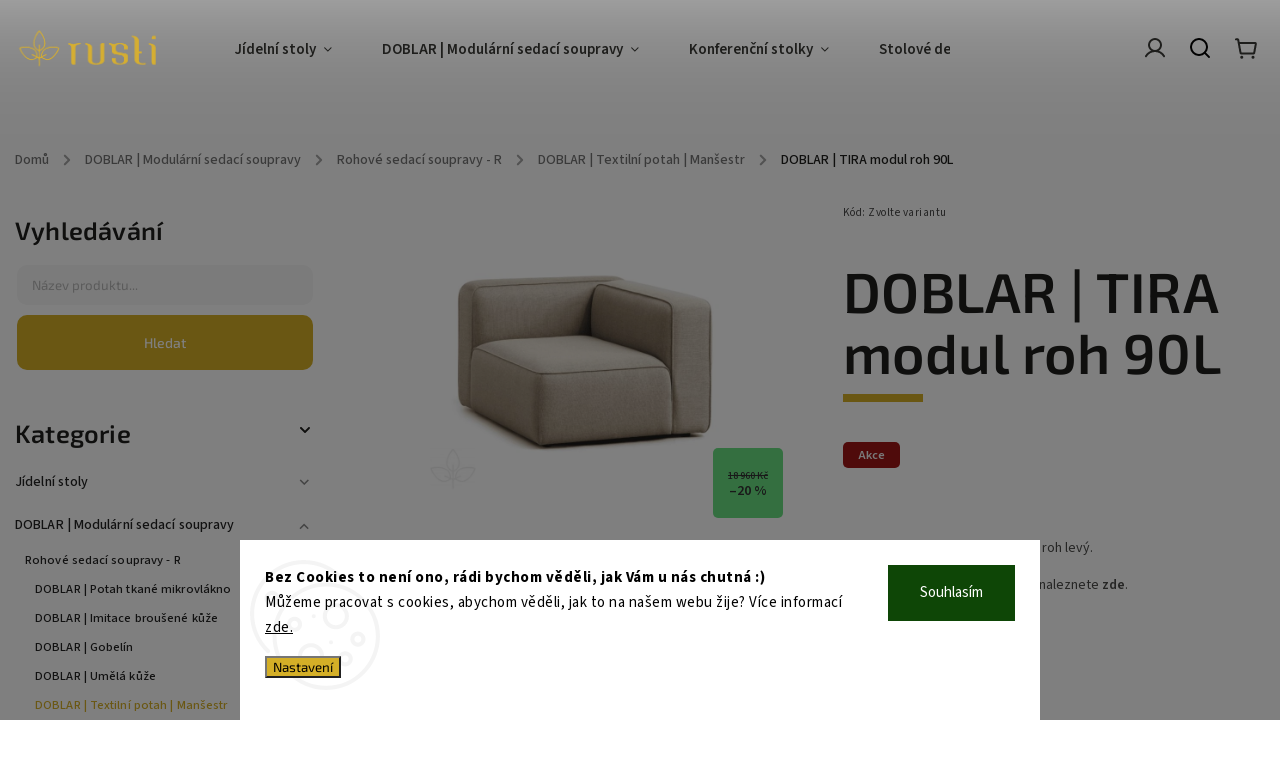

--- FILE ---
content_type: text/html; charset=utf-8
request_url: https://www.rusti.cz/doblar-tira-modul-roh-90l/?parameterValueId=1053
body_size: 27981
content:
<!doctype html><html lang="cs" dir="ltr" class="header-background-dark external-fonts-loaded"><head><meta charset="utf-8" /><meta name="viewport" content="width=device-width,initial-scale=1" /><title>DOBLAR | TIRA modul roh 90L - RUSTI</title><link rel="preconnect" href="https://cdn.myshoptet.com" /><link rel="dns-prefetch" href="https://cdn.myshoptet.com" /><link rel="preload" href="https://cdn.myshoptet.com/prj/dist/master/cms/libs/jquery/jquery-1.11.3.min.js" as="script" /><link href="https://cdn.myshoptet.com/prj/dist/master/cms/templates/frontend_templates/shared/css/font-face/source-sans-3.css" rel="stylesheet"><link href="https://cdn.myshoptet.com/prj/dist/master/cms/templates/frontend_templates/shared/css/font-face/exo-2.css" rel="stylesheet"><script>
dataLayer = [];
dataLayer.push({'shoptet' : {
    "pageId": 972,
    "pageType": "productDetail",
    "currency": "CZK",
    "currencyInfo": {
        "decimalSeparator": ",",
        "exchangeRate": 1,
        "priceDecimalPlaces": 2,
        "symbol": "K\u010d",
        "symbolLeft": 0,
        "thousandSeparator": " "
    },
    "language": "cs",
    "projectId": 371133,
    "product": {
        "id": 675,
        "guid": "3dc7bc4a-6cc5-11ed-8425-bc97e1a7448e",
        "hasVariants": true,
        "codes": [
            {
                "code": "675\/TIR"
            },
            {
                "code": "675\/TIR2"
            },
            {
                "code": "675\/TIR3"
            },
            {
                "code": "675\/TIR4"
            },
            {
                "code": "675\/TIR5"
            },
            {
                "code": "675\/TIR6"
            },
            {
                "code": "675\/TIR7"
            },
            {
                "code": "675\/TIR8"
            },
            {
                "code": "675\/TIR9"
            },
            {
                "code": "675\/TIR10"
            },
            {
                "code": "675\/TIR11"
            },
            {
                "code": "675\/TIR12"
            },
            {
                "code": "675\/TIR13"
            },
            {
                "code": "675\/TIR14"
            },
            {
                "code": "675\/TIR15"
            },
            {
                "code": "675\/TIR16"
            },
            {
                "code": "675\/TIR17"
            },
            {
                "code": "675\/TIR18"
            }
        ],
        "name": "DOBLAR | TIRA modul roh 90L",
        "appendix": "",
        "weight": 32,
        "currentCategory": "DOBLAR | Modul\u00e1rn\u00ed sedac\u00ed soupravy | Rohov\u00e9 sedac\u00ed soupravy - R | DOBLAR | Textiln\u00ed potah | Man\u0161estr",
        "currentCategoryGuid": "69b971a7-6bd4-11ed-90ab-b8ca3a6a5ac4",
        "defaultCategory": "DOBLAR | Modul\u00e1rn\u00ed sedac\u00ed soupravy | Rohov\u00e9 sedac\u00ed soupravy - R | DOBLAR | Textiln\u00ed potah | Man\u0161estr",
        "defaultCategoryGuid": "69b971a7-6bd4-11ed-90ab-b8ca3a6a5ac4",
        "currency": "CZK",
        "priceWithVat": 15168
    },
    "cartInfo": {
        "id": null,
        "freeShipping": false,
        "freeShippingFrom": null,
        "leftToFreeGift": {
            "formattedPrice": "0 K\u010d",
            "priceLeft": 0
        },
        "freeGift": false,
        "leftToFreeShipping": {
            "priceLeft": null,
            "dependOnRegion": null,
            "formattedPrice": null
        },
        "discountCoupon": [],
        "getNoBillingShippingPrice": {
            "withoutVat": 0,
            "vat": 0,
            "withVat": 0
        },
        "cartItems": [],
        "taxMode": "ORDINARY"
    },
    "cart": [],
    "customer": {
        "priceRatio": 1,
        "priceListId": 1,
        "groupId": null,
        "registered": false,
        "mainAccount": false
    }
}});
dataLayer.push({'cookie_consent' : {
    "marketing": "denied",
    "analytics": "denied"
}});
document.addEventListener('DOMContentLoaded', function() {
    shoptet.consent.onAccept(function(agreements) {
        if (agreements.length == 0) {
            return;
        }
        dataLayer.push({
            'cookie_consent' : {
                'marketing' : (agreements.includes(shoptet.config.cookiesConsentOptPersonalisation)
                    ? 'granted' : 'denied'),
                'analytics': (agreements.includes(shoptet.config.cookiesConsentOptAnalytics)
                    ? 'granted' : 'denied')
            },
            'event': 'cookie_consent'
        });
    });
});
</script>
<meta property="og:type" content="website"><meta property="og:site_name" content="rusti.cz"><meta property="og:url" content="https://www.rusti.cz/doblar-tira-modul-roh-90l/?parameterValueId=1053"><meta property="og:title" content="DOBLAR | TIRA modul roh 90L - RUSTI"><meta name="author" content="RUSTI"><meta name="web_author" content="Shoptet.cz"><meta name="dcterms.rightsHolder" content="www.rusti.cz"><meta name="robots" content="index,follow"><meta property="og:image" content="https://cdn.myshoptet.com/usr/www.rusti.cz/user/shop/big/675_modul-combo-corner90l.png?6380c3b4"><meta property="og:description" content="DOBLAR | TIRA modul roh 90L.  
Modulová část sedací soupravy - roh levý. 
Přehled všech potahových látek naleznete zde.
 "><meta name="description" content="DOBLAR | TIRA modul roh 90L.  
Modulová část sedací soupravy - roh levý. 
Přehled všech potahových látek naleznete zde.
 "><meta property="product:price:amount" content="15168"><meta property="product:price:currency" content="CZK"><style>:root {--color-primary: #D4AF27;--color-primary-h: 47;--color-primary-s: 69%;--color-primary-l: 49%;--color-primary-hover: #000000;--color-primary-hover-h: 0;--color-primary-hover-s: 0%;--color-primary-hover-l: 0%;--color-secondary: #D4AF27;--color-secondary-h: 47;--color-secondary-s: 69%;--color-secondary-l: 49%;--color-secondary-hover: #cfcfcf;--color-secondary-hover-h: 0;--color-secondary-hover-s: 0%;--color-secondary-hover-l: 81%;--color-tertiary: #D4AF27;--color-tertiary-h: 47;--color-tertiary-s: 69%;--color-tertiary-l: 49%;--color-tertiary-hover: #D4AF27;--color-tertiary-hover-h: 47;--color-tertiary-hover-s: 69%;--color-tertiary-hover-l: 49%;--color-header-background: #D4AF27;--template-font: "Source Sans 3";--template-headings-font: "Exo 2";--header-background-url: none;--cookies-notice-background: #F8FAFB;--cookies-notice-color: #252525;--cookies-notice-button-hover: #27263f;--cookies-notice-link-hover: #3b3a5f;--templates-update-management-preview-mode-content: "Náhled aktualizací šablony je aktivní pro váš prohlížeč."}</style>
    <script>var shoptet = shoptet || {};</script>
    <script src="https://cdn.myshoptet.com/prj/dist/master/shop/dist/main-3g-header.js.05f199e7fd2450312de2.js"></script>
<!-- User include --><!-- service 949(586) html code header -->
<style>
@media (min-width: 768px) {#header .container {opacity: 0;}}
</style>
<script src="https://ajax.googleapis.com/ajax/libs/webfont/1.6.26/webfont.js"></script>
<link rel="stylesheet" href="https://cdn.myshoptet.com/usr/shoptet.tomashlad.eu/user/documents/extras/nefrit/animation-inits.css?v=16177380109">
<style>
@media (min-width: 768px) {.site-msg.information ~ header {padding-top: 50px;}}
</style>
<link rel="stylesheet" href="https://cdn.myshoptet.com/usr/shoptet.tomashlad.eu/user/documents/extras/nefrit/bootstrap.min.css" />
<link rel="stylesheet" href="https://cdn.myshoptet.com/usr/shoptet.tomashlad.eu/user/documents/extras/nefrit/jquery-ui.css" />
<link rel="stylesheet" href="https://cdn.myshoptet.com/usr/shoptet.tomashlad.eu/user/documents/extras/shoptet-font/font.css"/>
<link rel="stylesheet" href="https://cdn.myshoptet.com/usr/shoptet.tomashlad.eu/user/documents/extras/nefrit/slick.css" />

<link rel="stylesheet" href="https://cdn.myshoptet.com/usr/shoptet.tomashlad.eu/user/documents/extras/nefrit/animate.css">
<link rel="stylesheet" href="https://cdn.myshoptet.com/usr/shoptet.tomashlad.eu/user/documents/extras/nefrit/screen.min.css?v=110">
<link rel="stylesheet" href="https://cdn.myshoptet.com/usr/shoptet.tomashlad.eu/user/documents/extras/nefrit/scroll-animation.css?v=001">
<style>
@media only screen and (max-width: 767px) {
.top-navigation-menu {display: none !important;}
}
body, .search fieldset input, input, .form-control, button, .button {font-family: 'Exo 2', sans-serif;}

select {
font: 500 14px Exo 2;
}
.flags .flag.flag-new, .welcome-wrapper h1:before, input[type="checkbox"]:checked:after, .cart-table .related .cart-related-button .btn, .ordering-process .cart-content.checkout-box-wrapper,  .ordering-process .checkout-box, .top-navigation-bar .nav-part .top-navigation-tools .top-nav-button-account, .ordering-process .cart-empty .col-md-4 .cart-content, .in-klient #content table thead, .in-objednavky #content table thead, .in-klient-hodnoceni #content table thead, .in-klient-diskuze #content table thead, .ui-slider-horizontal .ui-slider-range {
background-color: #D4AF27;
}

.button, .products .product button, .products .product .btn, .btn.btn-primary, button, .btn, .btn-primary, #filters #clear-filters a {
background-color: #D4AF27;
}

.button:hover, .products .product button:hover, .products .product .btn:hover, .btn.btn-primary:hover, button:hover, .btn:hover, btn-primary:hover, .products .product .btn:hover, #filters #clear-filters a:hover {
background-color: #cfcfcf;
color: #fff;
}

.hp-ratings.container .ratings-list .votes-wrap .vote-wrap .vote-header .vote-pic .vote-initials, #content-wrapper .vote-initials {
background-color: #D4AF27 !important;
color: #fff !important;
}

.flags .flag.flag-new:after, .menu-helper ul li a:hover {
color:  #D4AF27 !important;
}

.product-top .add-to-cart button:hover, .add-to-cart-button.btn:hover, .cart-content .next-step .btn:hover {
background: #cfcfcf;
}

.products-block.products .product button, .products-block.products .product .btn, .cart-content .next-step .btn, .product-top .add-to-cart button, .product-top .add-to-cart .btn {
  background: #D4AF27;
}

.products-block.products .product button:hover, .products-block.products .product .btn:hover, .cart-content .next-step .btn:hover, .product-top .add-to-cart button:hover, .product-top .add-to-cart .btn:hover {
  background:  #cfcfcf;
}

a {
color: #222222;
}

.content-wrapper p a, .product-top .price-line .price-final, .subcategories li a:hover, .category-header input[type="radio"] + label:hover,  .ui-slider-horizontal .ui-slider-handle, .product-top .price-line .price-fina, .shp-tabs .shp-tab-link:hover, .type-detail .tab-content .detail-parameters th a, .type-detail .tab-content .detail-parameters td a, .product-top .p-detail-info > div a, .sidebar .filters-wrapper .toggle-filters {
color: #D4AF27;
}

.sidebar .box.client-center-box ul .logout a {
color: #D4AF27 !important;
}

a:hover, #header .navigation-buttons .btn .cart-price, .products .product .ratings-wrapper .stars .star, .product-top .p-detail-info .stars-wrapper .stars .star, .products .product .prices .price-final strong, ol.top-products li a strong, .categories .topic.active > a, .categories ul.expanded li.active a, .product-top .p-detail-info > div:last-child a, ol.cart-header li.active strong span, ul.manufacturers h2, #navigation ul.menu-level-1 > li > a:hover  {
color: #D4AF27;
}

#header .navigation-buttons .btn.cart-count i, #ratingWrapper .link-like {
cursor: pointer,;
background: #D4AF27;
color: #fff;
}

#header .navigation-buttons .btn:before, .category-header input[type="radio"]:checked + label, .shp-tabs-holder ul.shp-tabs li.active a {
cursor: pointer,;
color: #D4AF27;
}

.shp-tabs-holder ul.shp-tabs li.active a {
border-color: #D4AF27;
}

input[type="checkbox"]:checked:before, input[type="checkbox"]:checked + label::before, input[type="radio"]:checked + label::before, .sidebar .box.client-center-box ul .logout a, .sidebar .filters-wrapper .toggle-filters {
  border-color: #D4AF27;
}

#carousel .carousel-slide-caption h2:before,
.h4::after, .content h4::after, .category-title::after, .p-detail-inner h1::after, h1:after, article h1::after, h4.homepage-group-title::after, .h4.homepage-group-title::after, footer h4:before, .products-related-header:after, ol.cart-header li.active strong span::before, ol.cart-header li.completed a span::before, input[type="checkbox"]:checked + label::after, input[type="radio"]:checked + label::after, .latest-contribution-wrapper h2:before, .price-range > div {
  background: #D4AF27;
}

.sidebar .box-poll .poll-result > div {
  border-color: #D4AF27;
  background-color: #D4AF27;
}

@media only screen and (max-width: 768px) {
.top-navigation-bar .nav-part .responsive-tools a[data-target="navigation"] {
  background: #D4AF27;
}
}
@media only screen and (max-width: 767px) {
.search-window-visible .search {overflow:visible !important;}
}

.not-working {background-color: black;color:white;width:100%;height:100%;position:fixed;top:0;left:0;z-index:9999999;text-align:center;padding:50px;}
.hp-news .pagination-wrapper, .type-posts-listing .pagination-wrapper {display: block;}
@media only screen and (min-width: 768px) {
body.classic-navigation .menu-helper {
visibility: hidden;
}
body.classic-navigation .menu-helper.visible {
visibility: visible;
}
.in-krok-2 .cart-row .col-md-8 {padding-bottom:300px}
}
.footer-links, .footer-icons {
display: flex;
justify-content: center;
align-items: center;
margin-top: 0;
padding-top: 20px;
border-top: 1px solid #ebebeb;
flex-wrap: wrap;
}
footer .footer-links a, footer .footer-icons a {margin-bottom: 0;}
.footer-links .footer-link, .footer-icons .footer-icon {margin: 0 15px 20px 15px;}
footer .container.footer-rows {
padding-bottom: 25px !important;
}
.wrong-template {
text-align: center;
padding: 30px;
background: #000;
color: #fff;
font-size: 20px;
position: fixed;
width: 100%;
height: 100%;
z-index: 99999999;
top: 0;
left: 0;
padding-top: 20vh;
}
.wrong-template span {
display: block;
font-size: 15px;
margin-top: 25px;
opacity: 0.7;
}
.wrong-template span a {color: #fff; text-decoration: underline;}
.type-detail .shp-tabs-wrapper .basic-description .scroll-wrapper {overflow: auto; max-width: 100%;}
.type-detail .shp-tabs-wrapper .basic-description .scroll-wrapper table {max-width: 100%;}
.hp-news .pagination-wrapper {display: none;}
form .js-validator-msg, form .validator-msg {top:40px;}
.carousel-inner {min-height:0 !important;}
</style>
<!-- <link rel="stylesheet" href="https://cdn.myshoptet.com/usr/shoptet.tomashlad.eu/user/documents/extras/cookies-bar/styles.css?v=5"/> -->
<!-- project html code header -->
<script>
var classicNavigation = true;
</script>
<!-- /User include --><link rel="shortcut icon" href="/favicon.ico" type="image/x-icon" /><link rel="canonical" href="https://www.rusti.cz/doblar-tira-modul-roh-90l/" /><style>/* custom background */@media (min-width: 992px) {body {background-color: #D4AF27 ;background-position: left top;background-repeat: repeat !important;background-attachment: scroll;background-image: url('https://cdn.myshoptet.com/usr/www.rusti.cz/user/frontend_backgrounds/depositphotos_199515404_xl.jpg');}}</style>    <!-- Global site tag (gtag.js) - Google Analytics -->
    <script async src="https://www.googletagmanager.com/gtag/js?id=UA-169883987-1"></script>
    <script>
        
        window.dataLayer = window.dataLayer || [];
        function gtag(){dataLayer.push(arguments);}
        

                    console.debug('default consent data');

            gtag('consent', 'default', {"ad_storage":"denied","analytics_storage":"denied","ad_user_data":"denied","ad_personalization":"denied","wait_for_update":500});
            dataLayer.push({
                'event': 'default_consent'
            });
        
        gtag('js', new Date());

                gtag('config', 'UA-169883987-1', { 'groups': "UA" });
        
        
        
        
        
        
        
        
                gtag('set', 'currency', 'CZK');

        gtag('event', 'view_item', {
            "send_to": "UA",
            "items": [
                {
                    "id": "675\/TIR4",
                    "name": "DOBLAR | TIRA modul roh 90L",
                    "category": "DOBLAR | Modul\u00e1rn\u00ed sedac\u00ed soupravy \/ Rohov\u00e9 sedac\u00ed soupravy - R \/ DOBLAR | Textiln\u00ed potah | Man\u0161estr",
                                                            "variant": "Potahov\u00e1 l\u00e1tka: Tira-08",
                                        "price": 12535.54
                }
            ]
        });
        
        
        
        
        
        
        
        
        
        
        
        
        document.addEventListener('DOMContentLoaded', function() {
            if (typeof shoptet.tracking !== 'undefined') {
                for (var id in shoptet.tracking.bannersList) {
                    gtag('event', 'view_promotion', {
                        "send_to": "UA",
                        "promotions": [
                            {
                                "id": shoptet.tracking.bannersList[id].id,
                                "name": shoptet.tracking.bannersList[id].name,
                                "position": shoptet.tracking.bannersList[id].position
                            }
                        ]
                    });
                }
            }

            shoptet.consent.onAccept(function(agreements) {
                if (agreements.length !== 0) {
                    console.debug('gtag consent accept');
                    var gtagConsentPayload =  {
                        'ad_storage': agreements.includes(shoptet.config.cookiesConsentOptPersonalisation)
                            ? 'granted' : 'denied',
                        'analytics_storage': agreements.includes(shoptet.config.cookiesConsentOptAnalytics)
                            ? 'granted' : 'denied',
                                                                                                'ad_user_data': agreements.includes(shoptet.config.cookiesConsentOptPersonalisation)
                            ? 'granted' : 'denied',
                        'ad_personalization': agreements.includes(shoptet.config.cookiesConsentOptPersonalisation)
                            ? 'granted' : 'denied',
                        };
                    console.debug('update consent data', gtagConsentPayload);
                    gtag('consent', 'update', gtagConsentPayload);
                    dataLayer.push(
                        { 'event': 'update_consent' }
                    );
                }
            });
        });
    </script>
</head><body class="desktop id-972 in-doblar-textilni-potah-mansestr template-11 type-product type-detail multiple-columns-body columns-mobile-2 columns-3 blank-mode blank-mode-css ums_forms_redesign--off ums_a11y_category_page--on ums_discussion_rating_forms--off ums_flags_display_unification--on ums_a11y_login--on mobile-header-version-1">
        <div id="fb-root"></div>
        <script>
            window.fbAsyncInit = function() {
                FB.init({
//                    appId            : 'your-app-id',
                    autoLogAppEvents : true,
                    xfbml            : true,
                    version          : 'v19.0'
                });
            };
        </script>
        <script async defer crossorigin="anonymous" src="https://connect.facebook.net/cs_CZ/sdk.js"></script>    <div class="siteCookies siteCookies--bottom siteCookies--light js-siteCookies" role="dialog" data-testid="cookiesPopup" data-nosnippet>
        <div class="siteCookies__form">
            <div class="siteCookies__content">
                <div class="siteCookies__text">
                    <div class="cc-header"><strong>Bez Cookies to není ono, rádi bychom věděli, jak Vám u nás chutná :)</strong></div>
<div id="cookieconsent:desc" class="cc-message">Můžeme pracovat s cookies, abychom věděli, jak to na našem webu žije? Více informací <a href="/cookies/" target="_blank" rel="noopener noreferrer">zde.</a></div>
                </div>
                <p class="siteCookies__links">
                    <button class="siteCookies__link js-cookies-settings" aria-label="Nastavení cookies" data-testid="cookiesSettings">Nastavení</button>
                </p>
            </div>
            <div class="siteCookies__buttonWrap">
                                <button class="siteCookies__button js-cookiesConsentSubmit" value="all" aria-label="Přijmout cookies" data-testid="buttonCookiesAccept">Souhlasím</button>
            </div>
        </div>
        <script>
            document.addEventListener("DOMContentLoaded", () => {
                const siteCookies = document.querySelector('.js-siteCookies');
                document.addEventListener("scroll", shoptet.common.throttle(() => {
                    const st = document.documentElement.scrollTop;
                    if (st > 1) {
                        siteCookies.classList.add('siteCookies--scrolled');
                    } else {
                        siteCookies.classList.remove('siteCookies--scrolled');
                    }
                }, 100));
            });
        </script>
    </div>
<a href="#content" class="skip-link sr-only">Přejít na obsah</a><div class="overall-wrapper"><div class="user-action"><div class="container">
    <div class="user-action-in">
                    <div id="login" class="user-action-login popup-widget login-widget" role="dialog" aria-labelledby="loginHeading">
        <div class="popup-widget-inner">
                            <h2 id="loginHeading">Přihlášení k vašemu účtu</h2><div id="customerLogin"><form action="/action/Customer/Login/" method="post" id="formLoginIncluded" class="csrf-enabled formLogin" data-testid="formLogin"><input type="hidden" name="referer" value="" /><div class="form-group"><div class="input-wrapper email js-validated-element-wrapper no-label"><input type="email" name="email" class="form-control" autofocus placeholder="E-mailová adresa (např. jan@novak.cz)" data-testid="inputEmail" autocomplete="email" required /></div></div><div class="form-group"><div class="input-wrapper password js-validated-element-wrapper no-label"><input type="password" name="password" class="form-control" placeholder="Heslo" data-testid="inputPassword" autocomplete="current-password" required /><span class="no-display">Nemůžete vyplnit toto pole</span><input type="text" name="surname" value="" class="no-display" /></div></div><div class="form-group"><div class="login-wrapper"><button type="submit" class="btn btn-secondary btn-text btn-login" data-testid="buttonSubmit">Přihlásit se</button><div class="password-helper"><a href="/registrace/" data-testid="signup" rel="nofollow">Nová registrace</a><a href="/klient/zapomenute-heslo/" rel="nofollow">Zapomenuté heslo</a></div></div></div></form>
</div>                    </div>
    </div>

                            <div id="cart-widget" class="user-action-cart popup-widget cart-widget loader-wrapper" data-testid="popupCartWidget" role="dialog" aria-hidden="true">
    <div class="popup-widget-inner cart-widget-inner place-cart-here">
        <div class="loader-overlay">
            <div class="loader"></div>
        </div>
    </div>

    <div class="cart-widget-button">
        <a href="/kosik/" class="btn btn-conversion" id="continue-order-button" rel="nofollow" data-testid="buttonNextStep">Pokračovat do košíku</a>
    </div>
</div>
            </div>
</div>
</div><div class="top-navigation-bar" data-testid="topNavigationBar">

    <div class="container">

        <div class="top-navigation-contacts">
            <strong>Zákaznická podpora:</strong><a href="mailto:produkce@rusti.cz" class="project-email" data-testid="contactboxEmail"><span>produkce@rusti.cz</span></a>        </div>

                            <div class="top-navigation-menu">
                <div class="top-navigation-menu-trigger"></div>
                <ul class="top-navigation-bar-menu">
                                            <li class="top-navigation-menu-item-39">
                            <a href="/obchodni-podminky/">Obchodní podmínky</a>
                        </li>
                                            <li class="top-navigation-menu-item-957">
                            <a href="/reklamace-2/" target="blank">Reklamace</a>
                        </li>
                                            <li class="top-navigation-menu-item-691">
                            <a href="/gdpr/" target="blank">GDPR</a>
                        </li>
                                    </ul>
                <ul class="top-navigation-bar-menu-helper"></ul>
            </div>
        
        <div class="top-navigation-tools">
            <div class="responsive-tools">
                <a href="#" class="toggle-window" data-target="search" aria-label="Hledat" data-testid="linkSearchIcon"></a>
                                                            <a href="#" class="toggle-window" data-target="login"></a>
                                                    <a href="#" class="toggle-window" data-target="navigation" aria-label="Menu" data-testid="hamburgerMenu"></a>
            </div>
                        <button class="top-nav-button top-nav-button-login toggle-window" type="button" data-target="login" aria-haspopup="dialog" aria-controls="login" aria-expanded="false" data-testid="signin"><span>Přihlášení</span></button>        </div>

    </div>

</div>
<header id="header"><div class="container navigation-wrapper">
    <div class="header-top">
        <div class="site-name-wrapper">
            <div class="site-name"><a href="/" data-testid="linkWebsiteLogo"><img src="https://cdn.myshoptet.com/usr/www.rusti.cz/user/logos/logo_rusti.png" alt="RUSTI" fetchpriority="low" /></a></div>        </div>
        <div class="search" itemscope itemtype="https://schema.org/WebSite">
            <meta itemprop="headline" content="DOBLAR | Textilní potah | Manšestr"/><meta itemprop="url" content="https://www.rusti.cz"/><meta itemprop="text" content="DOBLAR | TIRA modul roh 90L. &amp;amp;nbsp; Modulová část sedací soupravy - roh levý.&amp;amp;nbsp; Přehled všech potahových látek naleznete zde. &amp;amp;nbsp;"/>            <form action="/action/ProductSearch/prepareString/" method="post"
    id="formSearchForm" class="search-form compact-form js-search-main"
    itemprop="potentialAction" itemscope itemtype="https://schema.org/SearchAction" data-testid="searchForm">
    <fieldset>
        <meta itemprop="target"
            content="https://www.rusti.cz/vyhledavani/?string={string}"/>
        <input type="hidden" name="language" value="cs"/>
        
            
<input
    type="search"
    name="string"
        class="query-input form-control search-input js-search-input"
    placeholder="Napište, co hledáte"
    autocomplete="off"
    required
    itemprop="query-input"
    aria-label="Vyhledávání"
    data-testid="searchInput"
>
            <button type="submit" class="btn btn-default" data-testid="searchBtn">Hledat</button>
        
    </fieldset>
</form>
        </div>
        <div class="navigation-buttons">
                
    <a href="/kosik/" class="btn btn-icon toggle-window cart-count" data-target="cart" data-hover="true" data-redirect="true" data-testid="headerCart" rel="nofollow" aria-haspopup="dialog" aria-expanded="false" aria-controls="cart-widget">
        
                <span class="sr-only">Nákupní košík</span>
        
            <span class="cart-price visible-lg-inline-block" data-testid="headerCartPrice">
                                    Prázdný košík                            </span>
        
    
            </a>
        </div>
    </div>
    <nav id="navigation" aria-label="Hlavní menu" data-collapsible="true"><div class="navigation-in menu"><ul class="menu-level-1" role="menubar" data-testid="headerMenuItems"><li class="menu-item-789 ext" role="none"><a href="/jidelni-stoly/" data-testid="headerMenuItem" role="menuitem" aria-haspopup="true" aria-expanded="false"><b>Jídelní stoly</b><span class="submenu-arrow"></span></a><ul class="menu-level-2" aria-label="Jídelní stoly" tabindex="-1" role="menu"><li class="menu-item-810 has-third-level" role="none"><a href="/jidelni-stoly-obdelnikovy-tvar/" class="menu-image" data-testid="headerMenuItem" tabindex="-1" aria-hidden="true"><img src="data:image/svg+xml,%3Csvg%20width%3D%22140%22%20height%3D%22100%22%20xmlns%3D%22http%3A%2F%2Fwww.w3.org%2F2000%2Fsvg%22%3E%3C%2Fsvg%3E" alt="" aria-hidden="true" width="140" height="100"  data-src="https://cdn.myshoptet.com/usr/www.rusti.cz/user/categories/thumb/ikona_js_obdel.png" fetchpriority="low" /></a><div><a href="/jidelni-stoly-obdelnikovy-tvar/" data-testid="headerMenuItem" role="menuitem"><span>Jídelní stoly | Obdélníkový tvar</span></a>
                                                    <ul class="menu-level-3" role="menu">
                                                                    <li class="menu-item-837" role="none">
                                        <a href="/basic-jidelni-stoly-obdelnikovy-tvar/" data-testid="headerMenuItem" role="menuitem">
                                            BASIC | Jídelní stoly</a>,                                    </li>
                                                                    <li class="menu-item-840" role="none">
                                        <a href="/premium-jidelni-stoly-obdelnikovy-tvar/" data-testid="headerMenuItem" role="menuitem">
                                            PREMIUM | Jídelní stoly</a>                                    </li>
                                                            </ul>
                        </div></li><li class="menu-item-816 has-third-level" role="none"><a href="/jidelni-stoly-kruhovy-tvar/" class="menu-image" data-testid="headerMenuItem" tabindex="-1" aria-hidden="true"><img src="data:image/svg+xml,%3Csvg%20width%3D%22140%22%20height%3D%22100%22%20xmlns%3D%22http%3A%2F%2Fwww.w3.org%2F2000%2Fsvg%22%3E%3C%2Fsvg%3E" alt="" aria-hidden="true" width="140" height="100"  data-src="https://cdn.myshoptet.com/usr/www.rusti.cz/user/categories/thumb/ikona_js_kulat.png" fetchpriority="low" /></a><div><a href="/jidelni-stoly-kruhovy-tvar/" data-testid="headerMenuItem" role="menuitem"><span>Jídelní stoly | Kruhový  tvar</span></a>
                                                    <ul class="menu-level-3" role="menu">
                                                                    <li class="menu-item-882" role="none">
                                        <a href="/basic-jidelni-stoly-kruhovy-tvar/" data-testid="headerMenuItem" role="menuitem">
                                            BASIC | Jídelní stoly</a>,                                    </li>
                                                                    <li class="menu-item-885" role="none">
                                        <a href="/premium-jidelni-stoly-kruhovy-tvar/" data-testid="headerMenuItem" role="menuitem">
                                            PREMIUM | Jídelní stoly</a>                                    </li>
                                                            </ul>
                        </div></li><li class="menu-item-876 has-third-level" role="none"><a href="/jidelni-stoly-atypicky-tvar/" class="menu-image" data-testid="headerMenuItem" tabindex="-1" aria-hidden="true"><img src="data:image/svg+xml,%3Csvg%20width%3D%22140%22%20height%3D%22100%22%20xmlns%3D%22http%3A%2F%2Fwww.w3.org%2F2000%2Fsvg%22%3E%3C%2Fsvg%3E" alt="" aria-hidden="true" width="140" height="100"  data-src="https://cdn.myshoptet.com/usr/www.rusti.cz/user/categories/thumb/ikona_js_atyp.jpg" fetchpriority="low" /></a><div><a href="/jidelni-stoly-atypicky-tvar/" data-testid="headerMenuItem" role="menuitem"><span>Jídelní stoly | Atypický tvar</span></a>
                                                    <ul class="menu-level-3" role="menu">
                                                                    <li class="menu-item-888" role="none">
                                        <a href="/premium-jidelni-stoly-atyp-tvar/" data-testid="headerMenuItem" role="menuitem">
                                            PREMIUM | Jídelní stoly</a>                                    </li>
                                                            </ul>
                        </div></li></ul></li>
<li class="menu-item-861 ext" role="none"><a href="/doblar-modularni-sedaci-soupravy/" data-testid="headerMenuItem" role="menuitem" aria-haspopup="true" aria-expanded="false"><b>DOBLAR | Modulární sedací soupravy</b><span class="submenu-arrow"></span></a><ul class="menu-level-2" aria-label="DOBLAR | Modulární sedací soupravy" tabindex="-1" role="menu"><li class="menu-item-1003 has-third-level" role="none"><a href="/rohove-sedaci-soupravy-r/" class="menu-image" data-testid="headerMenuItem" tabindex="-1" aria-hidden="true"><img src="data:image/svg+xml,%3Csvg%20width%3D%22140%22%20height%3D%22100%22%20xmlns%3D%22http%3A%2F%2Fwww.w3.org%2F2000%2Fsvg%22%3E%3C%2Fsvg%3E" alt="" aria-hidden="true" width="140" height="100"  data-src="https://cdn.myshoptet.com/usr/www.rusti.cz/user/categories/thumb/doblar_4modul_prav__.png" fetchpriority="low" /></a><div><a href="/rohove-sedaci-soupravy-r/" data-testid="headerMenuItem" role="menuitem"><span>Rohové sedací soupravy - R</span></a>
                                                    <ul class="menu-level-3" role="menu">
                                                                    <li class="menu-item-981" role="none">
                                        <a href="/sedaci-soupravy-doblar-potah-tkane-mikrovlakno-premium/" data-testid="headerMenuItem" role="menuitem">
                                            DOBLAR | Potah tkané mikrovlákno</a>,                                    </li>
                                                                    <li class="menu-item-978" role="none">
                                        <a href="/doblar-imitace-brousene-kuze/" data-testid="headerMenuItem" role="menuitem">
                                            DOBLAR | Imitace broušené kůže</a>,                                    </li>
                                                                    <li class="menu-item-987" role="none">
                                        <a href="/doblar-gobelin-2/" data-testid="headerMenuItem" role="menuitem">
                                            DOBLAR | Gobelín</a>,                                    </li>
                                                                    <li class="menu-item-984" role="none">
                                        <a href="/doblar-umela-kuze/" data-testid="headerMenuItem" role="menuitem">
                                            DOBLAR | Umělá kůže</a>,                                    </li>
                                                                    <li class="menu-item-972" role="none">
                                        <a href="/doblar-textilni-potah-mansestr/" class="active" data-testid="headerMenuItem" role="menuitem">
                                            DOBLAR | Textilní potah | Manšestr</a>                                    </li>
                                                            </ul>
                        </div></li><li class="menu-item-1006 has-third-level" role="none"><a href="/leva/" class="menu-image" data-testid="headerMenuItem" tabindex="-1" aria-hidden="true"><img src="data:image/svg+xml,%3Csvg%20width%3D%22140%22%20height%3D%22100%22%20xmlns%3D%22http%3A%2F%2Fwww.w3.org%2F2000%2Fsvg%22%3E%3C%2Fsvg%3E" alt="" aria-hidden="true" width="140" height="100"  data-src="https://cdn.myshoptet.com/usr/www.rusti.cz/user/categories/thumb/doblar_lev__.png" fetchpriority="low" /></a><div><a href="/leva/" data-testid="headerMenuItem" role="menuitem"><span>Rohové sedací soupravy - L</span></a>
                                                    <ul class="menu-level-3" role="menu">
                                                                    <li class="menu-item-1021" role="none">
                                        <a href="/doblar-potah-tkane-mikrovlakno/" data-testid="headerMenuItem" role="menuitem">
                                            DOBLAR | Potah tkané mikrovlákno</a>,                                    </li>
                                                                    <li class="menu-item-1024" role="none">
                                        <a href="/doblar-imitace-brousene-kuze-2/" data-testid="headerMenuItem" role="menuitem">
                                            DOBLAR | Imitace broušené kůže</a>,                                    </li>
                                                                    <li class="menu-item-1027" role="none">
                                        <a href="/doblar-gobelin/" data-testid="headerMenuItem" role="menuitem">
                                            DOBLAR | Gobelín</a>,                                    </li>
                                                                    <li class="menu-item-1030" role="none">
                                        <a href="/doblar-umela-kuze-2/" data-testid="headerMenuItem" role="menuitem">
                                            DOBLAR | Umělá kůže</a>,                                    </li>
                                                                    <li class="menu-item-1033" role="none">
                                        <a href="/doblar-textilni-potah-mansestr-2/" data-testid="headerMenuItem" role="menuitem">
                                            DOBLAR | Textilní potah | Manšestr</a>                                    </li>
                                                            </ul>
                        </div></li><li class="menu-item-1009 has-third-level" role="none"><a href="/klasicke-pohovky/" class="menu-image" data-testid="headerMenuItem" tabindex="-1" aria-hidden="true"><img src="data:image/svg+xml,%3Csvg%20width%3D%22140%22%20height%3D%22100%22%20xmlns%3D%22http%3A%2F%2Fwww.w3.org%2F2000%2Fsvg%22%3E%3C%2Fsvg%3E" alt="" aria-hidden="true" width="140" height="100"  data-src="https://cdn.myshoptet.com/usr/www.rusti.cz/user/categories/thumb/doblar_3moduly_klasik.png" fetchpriority="low" /></a><div><a href="/klasicke-pohovky/" data-testid="headerMenuItem" role="menuitem"><span>Klasické pohovky</span></a>
                                                    <ul class="menu-level-3" role="menu">
                                                                    <li class="menu-item-1036" role="none">
                                        <a href="/doblar-potah-tkane-mikrovlakno-2/" data-testid="headerMenuItem" role="menuitem">
                                            DOBLAR | Potah tkané mikrovlákno</a>,                                    </li>
                                                                    <li class="menu-item-1039" role="none">
                                        <a href="/doblar-imitace-brousene-kuze-3/" data-testid="headerMenuItem" role="menuitem">
                                            DOBLAR | Imitace broušené kůže</a>,                                    </li>
                                                                    <li class="menu-item-1042" role="none">
                                        <a href="/doblar-gobelin-3/" data-testid="headerMenuItem" role="menuitem">
                                            DOBLAR | Gobelín</a>,                                    </li>
                                                                    <li class="menu-item-1045" role="none">
                                        <a href="/doblar-umela-kuze-3/" data-testid="headerMenuItem" role="menuitem">
                                            DOBLAR | Umělá kůže</a>,                                    </li>
                                                                    <li class="menu-item-1048" role="none">
                                        <a href="/doblar-textilni-potah-mansestr-3/" data-testid="headerMenuItem" role="menuitem">
                                            DOBLAR | Textilní potah | Manšestr</a>                                    </li>
                                                            </ul>
                        </div></li><li class="menu-item-1012 has-third-level" role="none"><a href="/samostatne-moduly/" class="menu-image" data-testid="headerMenuItem" tabindex="-1" aria-hidden="true"><img src="data:image/svg+xml,%3Csvg%20width%3D%22140%22%20height%3D%22100%22%20xmlns%3D%22http%3A%2F%2Fwww.w3.org%2F2000%2Fsvg%22%3E%3C%2Fsvg%3E" alt="" aria-hidden="true" width="140" height="100"  data-src="https://cdn.myshoptet.com/usr/www.rusti.cz/user/categories/thumb/doblar_modul.png" fetchpriority="low" /></a><div><a href="/samostatne-moduly/" data-testid="headerMenuItem" role="menuitem"><span>Samostatné moduly</span></a>
                                                    <ul class="menu-level-3" role="menu">
                                                                    <li class="menu-item-1051" role="none">
                                        <a href="/doblar-potah-tkane-mikrovlakno-3/" data-testid="headerMenuItem" role="menuitem">
                                            DOBLAR | Potah tkané mikrovlákno</a>,                                    </li>
                                                                    <li class="menu-item-1054" role="none">
                                        <a href="/doblar-imitace-brousene-kuze-4/" data-testid="headerMenuItem" role="menuitem">
                                            DOBLAR | Imitace broušené kůže</a>,                                    </li>
                                                                    <li class="menu-item-1057" role="none">
                                        <a href="/doblar-gobelin-4/" data-testid="headerMenuItem" role="menuitem">
                                            DOBLAR | Gobelín</a>,                                    </li>
                                                                    <li class="menu-item-1060" role="none">
                                        <a href="/doblar-umela-kuze-4/" data-testid="headerMenuItem" role="menuitem">
                                            DOBLAR | Umělá kůže</a>,                                    </li>
                                                                    <li class="menu-item-1063" role="none">
                                        <a href="/doblar-textilni-potah-mansestr-4/" data-testid="headerMenuItem" role="menuitem">
                                            DOBLAR | Textilní potah | Manšestr</a>                                    </li>
                                                            </ul>
                        </div></li><li class="menu-item-1015 has-third-level" role="none"><a href="/pohovky-lenosky/" class="menu-image" data-testid="headerMenuItem" tabindex="-1" aria-hidden="true"><img src="data:image/svg+xml,%3Csvg%20width%3D%22140%22%20height%3D%22100%22%20xmlns%3D%22http%3A%2F%2Fwww.w3.org%2F2000%2Fsvg%22%3E%3C%2Fsvg%3E" alt="" aria-hidden="true" width="140" height="100"  data-src="https://cdn.myshoptet.com/usr/www.rusti.cz/user/categories/thumb/doblar_leno__ka.png" fetchpriority="low" /></a><div><a href="/pohovky-lenosky/" data-testid="headerMenuItem" role="menuitem"><span>Pohovky lenošky</span></a>
                                                    <ul class="menu-level-3" role="menu">
                                                                    <li class="menu-item-1066" role="none">
                                        <a href="/doblar-potah-tkane-mikrovlakno-4/" data-testid="headerMenuItem" role="menuitem">
                                            DOBLAR | Potah tkané mikrovlákno</a>,                                    </li>
                                                                    <li class="menu-item-1069" role="none">
                                        <a href="/doblar-imitace-brousene-kuze-5/" data-testid="headerMenuItem" role="menuitem">
                                            DOBLAR | Imitace broušené kůže</a>,                                    </li>
                                                                    <li class="menu-item-1072" role="none">
                                        <a href="/doblar-gobelin-5/" data-testid="headerMenuItem" role="menuitem">
                                            DOBLAR | Gobelín</a>,                                    </li>
                                                                    <li class="menu-item-1075" role="none">
                                        <a href="/doblar-umela-kuze-5/" data-testid="headerMenuItem" role="menuitem">
                                            DOBLAR | Umělá kůže</a>,                                    </li>
                                                                    <li class="menu-item-1078" role="none">
                                        <a href="/doblar-textilni-potah-mansestr-5/" data-testid="headerMenuItem" role="menuitem">
                                            DOBLAR | Textilní potah | Manšestr</a>                                    </li>
                                                            </ul>
                        </div></li></ul></li>
<li class="menu-item-673 ext" role="none"><a href="/konferencni-stolky/" data-testid="headerMenuItem" role="menuitem" aria-haspopup="true" aria-expanded="false"><b>Konferenční stolky</b><span class="submenu-arrow"></span></a><ul class="menu-level-2" aria-label="Konferenční stolky" tabindex="-1" role="menu"><li class="menu-item-822" role="none"><a href="/konferencni-stolky-obdelnikovy-tvar/" class="menu-image" data-testid="headerMenuItem" tabindex="-1" aria-hidden="true"><img src="data:image/svg+xml,%3Csvg%20width%3D%22140%22%20height%3D%22100%22%20xmlns%3D%22http%3A%2F%2Fwww.w3.org%2F2000%2Fsvg%22%3E%3C%2Fsvg%3E" alt="" aria-hidden="true" width="140" height="100"  data-src="https://cdn.myshoptet.com/usr/www.rusti.cz/user/categories/thumb/ikona_ks_obdel.jpg" fetchpriority="low" /></a><div><a href="/konferencni-stolky-obdelnikovy-tvar/" data-testid="headerMenuItem" role="menuitem"><span>Konferenční stolky  | Obdelníkový tvar</span></a>
                        </div></li><li class="menu-item-798" role="none"><a href="/konferencni-stolky-kulaty-tvar/" class="menu-image" data-testid="headerMenuItem" tabindex="-1" aria-hidden="true"><img src="data:image/svg+xml,%3Csvg%20width%3D%22140%22%20height%3D%22100%22%20xmlns%3D%22http%3A%2F%2Fwww.w3.org%2F2000%2Fsvg%22%3E%3C%2Fsvg%3E" alt="" aria-hidden="true" width="140" height="100"  data-src="https://cdn.myshoptet.com/usr/www.rusti.cz/user/categories/thumb/ikona_ks_kruh.jpg" fetchpriority="low" /></a><div><a href="/konferencni-stolky-kulaty-tvar/" data-testid="headerMenuItem" role="menuitem"><span>Konferenční stolky  | Kulatý tvar</span></a>
                        </div></li><li class="menu-item-873" role="none"><a href="/konferencni-stolky-atypick-tvar/" class="menu-image" data-testid="headerMenuItem" tabindex="-1" aria-hidden="true"><img src="data:image/svg+xml,%3Csvg%20width%3D%22140%22%20height%3D%22100%22%20xmlns%3D%22http%3A%2F%2Fwww.w3.org%2F2000%2Fsvg%22%3E%3C%2Fsvg%3E" alt="" aria-hidden="true" width="140" height="100"  data-src="https://cdn.myshoptet.com/usr/www.rusti.cz/user/categories/thumb/ikona_ks_atyp3.png" fetchpriority="low" /></a><div><a href="/konferencni-stolky-atypick-tvar/" data-testid="headerMenuItem" role="menuitem"><span>Konferenční stolky | Atypický tvar</span></a>
                        </div></li></ul></li>
<li class="menu-item-855 ext" role="none"><a href="/stolove-desky/" data-testid="headerMenuItem" role="menuitem" aria-haspopup="true" aria-expanded="false"><b>Stolové desky</b><span class="submenu-arrow"></span></a><ul class="menu-level-2" aria-label="Stolové desky" tabindex="-1" role="menu"><li class="menu-item-894" role="none"><a href="/stolove-desky-obdelnikovy-tvar/" class="menu-image" data-testid="headerMenuItem" tabindex="-1" aria-hidden="true"><img src="data:image/svg+xml,%3Csvg%20width%3D%22140%22%20height%3D%22100%22%20xmlns%3D%22http%3A%2F%2Fwww.w3.org%2F2000%2Fsvg%22%3E%3C%2Fsvg%3E" alt="" aria-hidden="true" width="140" height="100"  data-src="https://cdn.myshoptet.com/usr/www.rusti.cz/user/categories/thumb/ikona_obdel_dyha.jpg" fetchpriority="low" /></a><div><a href="/stolove-desky-obdelnikovy-tvar/" data-testid="headerMenuItem" role="menuitem"><span>Stolové desky | Obdelníkový tvar</span></a>
                        </div></li><li class="menu-item-897" role="none"><a href="/stolove-desky-kruhovy-tvar/" class="menu-image" data-testid="headerMenuItem" tabindex="-1" aria-hidden="true"><img src="data:image/svg+xml,%3Csvg%20width%3D%22140%22%20height%3D%22100%22%20xmlns%3D%22http%3A%2F%2Fwww.w3.org%2F2000%2Fsvg%22%3E%3C%2Fsvg%3E" alt="" aria-hidden="true" width="140" height="100"  data-src="https://cdn.myshoptet.com/usr/www.rusti.cz/user/categories/thumb/kruh_dyha.jpg" fetchpriority="low" /></a><div><a href="/stolove-desky-kruhovy-tvar/" data-testid="headerMenuItem" role="menuitem"><span>Stolové desky | Kruhový tvar</span></a>
                        </div></li><li class="menu-item-900" role="none"><a href="/stolove-deky-ovalny-a-atypicky-tvar/" class="menu-image" data-testid="headerMenuItem" tabindex="-1" aria-hidden="true"><img src="data:image/svg+xml,%3Csvg%20width%3D%22140%22%20height%3D%22100%22%20xmlns%3D%22http%3A%2F%2Fwww.w3.org%2F2000%2Fsvg%22%3E%3C%2Fsvg%3E" alt="" aria-hidden="true" width="140" height="100"  data-src="https://cdn.myshoptet.com/usr/www.rusti.cz/user/categories/thumb/ikona_atyp_dyha.png" fetchpriority="low" /></a><div><a href="/stolove-deky-ovalny-a-atypicky-tvar/" data-testid="headerMenuItem" role="menuitem"><span>Stolové desky | Ovalný a a typický tvar</span></a>
                        </div></li></ul></li>
<li class="menu-item-741 ext" role="none"><a href="/kovove-podnozi/" data-testid="headerMenuItem" role="menuitem" aria-haspopup="true" aria-expanded="false"><b>Kovové podnoží</b><span class="submenu-arrow"></span></a><ul class="menu-level-2" aria-label="Kovové podnoží" tabindex="-1" role="menu"><li class="menu-item-930 has-third-level" role="none"><a href="/stolove-nohy-hairpin/" class="menu-image" data-testid="headerMenuItem" tabindex="-1" aria-hidden="true"><img src="data:image/svg+xml,%3Csvg%20width%3D%22140%22%20height%3D%22100%22%20xmlns%3D%22http%3A%2F%2Fwww.w3.org%2F2000%2Fsvg%22%3E%3C%2Fsvg%3E" alt="" aria-hidden="true" width="140" height="100"  data-src="https://cdn.myshoptet.com/usr/www.rusti.cz/user/categories/thumb/hairpins.jpg" fetchpriority="low" /></a><div><a href="/stolove-nohy-hairpin/" data-testid="headerMenuItem" role="menuitem"><span>Stolové nohy | Hairpin</span></a>
                                                    <ul class="menu-level-3" role="menu">
                                                                    <li class="menu-item-933" role="none">
                                        <a href="/hairpin-three-2/" data-testid="headerMenuItem" role="menuitem">
                                            HAIRPIN | Three</a>                                    </li>
                                                            </ul>
                        </div></li><li class="menu-item-750" role="none"><a href="/stolove-nohy-centralni/" class="menu-image" data-testid="headerMenuItem" tabindex="-1" aria-hidden="true"><img src="data:image/svg+xml,%3Csvg%20width%3D%22140%22%20height%3D%22100%22%20xmlns%3D%22http%3A%2F%2Fwww.w3.org%2F2000%2Fsvg%22%3E%3C%2Fsvg%3E" alt="" aria-hidden="true" width="140" height="100"  data-src="https://cdn.myshoptet.com/usr/www.rusti.cz/user/categories/thumb/centr__ln___stolov___podno__.jpg" fetchpriority="low" /></a><div><a href="/stolove-nohy-centralni/" data-testid="headerMenuItem" role="menuitem"><span>Stolové nohy | Centrální</span></a>
                        </div></li><li class="menu-item-747" role="none"><a href="/stolove-nohy-parove/" class="menu-image" data-testid="headerMenuItem" tabindex="-1" aria-hidden="true"><img src="data:image/svg+xml,%3Csvg%20width%3D%22140%22%20height%3D%22100%22%20xmlns%3D%22http%3A%2F%2Fwww.w3.org%2F2000%2Fsvg%22%3E%3C%2Fsvg%3E" alt="" aria-hidden="true" width="140" height="100"  data-src="https://cdn.myshoptet.com/usr/www.rusti.cz/user/categories/thumb/stolov___podno___x.png" fetchpriority="low" /></a><div><a href="/stolove-nohy-parove/" data-testid="headerMenuItem" role="menuitem"><span>Stolové nohy | Párové</span></a>
                        </div></li><li class="menu-item-906" role="none"><a href="/stolove-podnozi-sety/" class="menu-image" data-testid="headerMenuItem" tabindex="-1" aria-hidden="true"><img src="data:image/svg+xml,%3Csvg%20width%3D%22140%22%20height%3D%22100%22%20xmlns%3D%22http%3A%2F%2Fwww.w3.org%2F2000%2Fsvg%22%3E%3C%2Fsvg%3E" alt="" aria-hidden="true" width="140" height="100"  data-src="https://cdn.myshoptet.com/usr/www.rusti.cz/user/categories/thumb/noha_nasobna.jpg" fetchpriority="low" /></a><div><a href="/stolove-podnozi-sety/" data-testid="headerMenuItem" role="menuitem"><span>Stolové  nohy | Sety</span></a>
                        </div></li></ul></li>
<li class="menu-item-756 ext" role="none"><a href="/o-nas/" target="blank" data-testid="headerMenuItem" role="menuitem" aria-haspopup="true" aria-expanded="false"><b>O nás</b><span class="submenu-arrow"></span></a><ul class="menu-level-2" aria-label="O nás" tabindex="-1" role="menu"><li class="" role="none"><a href="/o-nas/o-nas-rusti-furniture/" class="menu-image" data-testid="headerMenuItem" tabindex="-1" aria-hidden="true"><img src="data:image/svg+xml,%3Csvg%20width%3D%22140%22%20height%3D%22100%22%20xmlns%3D%22http%3A%2F%2Fwww.w3.org%2F2000%2Fsvg%22%3E%3C%2Fsvg%3E" alt="" aria-hidden="true" width="140" height="100"  data-src="https://cdn.myshoptet.com/prj/dist/master/cms/templates/frontend_templates/00/img/folder.svg" fetchpriority="low" /></a><div><a href="/o-nas/o-nas-rusti-furniture/" data-testid="headerMenuItem" role="menuitem"><span>O nás | RUSTI furniture</span></a>
                        </div></li></ul></li>
<li class="menu-item-783 ext" role="none"><a href="/architekti-b2b-partneri/" target="blank" data-testid="headerMenuItem" role="menuitem" aria-haspopup="true" aria-expanded="false"><b>Architekti &amp; B2B partneři</b><span class="submenu-arrow"></span></a><ul class="menu-level-2" aria-label="Architekti &amp; B2B partneři" tabindex="-1" role="menu"><li class="" role="none"><a href="/architekti-b2b-partneri/spolubrace-s-architekty/" class="menu-image" data-testid="headerMenuItem" tabindex="-1" aria-hidden="true"><img src="data:image/svg+xml,%3Csvg%20width%3D%22140%22%20height%3D%22100%22%20xmlns%3D%22http%3A%2F%2Fwww.w3.org%2F2000%2Fsvg%22%3E%3C%2Fsvg%3E" alt="" aria-hidden="true" width="140" height="100"  data-src="https://cdn.myshoptet.com/prj/dist/master/cms/templates/frontend_templates/00/img/folder.svg" fetchpriority="low" /></a><div><a href="/architekti-b2b-partneri/spolubrace-s-architekty/" data-testid="headerMenuItem" role="menuitem"><span>Spolubráce s architekty</span></a>
                        </div></li><li class="" role="none"><a href="/architekti-b2b-partneri/b2b-partneri/" class="menu-image" data-testid="headerMenuItem" tabindex="-1" aria-hidden="true"><img src="data:image/svg+xml,%3Csvg%20width%3D%22140%22%20height%3D%22100%22%20xmlns%3D%22http%3A%2F%2Fwww.w3.org%2F2000%2Fsvg%22%3E%3C%2Fsvg%3E" alt="" aria-hidden="true" width="140" height="100"  data-src="https://cdn.myshoptet.com/prj/dist/master/cms/templates/frontend_templates/00/img/folder.svg" fetchpriority="low" /></a><div><a href="/architekti-b2b-partneri/b2b-partneri/" data-testid="headerMenuItem" role="menuitem"><span>B2B partneři</span></a>
                        </div></li></ul></li>
<li class="menu-item-29" role="none"><a href="/kontakty/" target="blank" data-testid="headerMenuItem" role="menuitem" aria-expanded="false"><b>Kontakty</b></a></li>
<li class="menu-item-774" role="none"><a href="/povrchove-upravy-stolovych-desek/" target="blank" data-testid="headerMenuItem" role="menuitem" aria-expanded="false"><b>Povrchové úpravy stolových desek</b></a></li>
<li class="menu-item-945" role="none"><a href="/jak-vybrat-vas-idealni-stul/" target="blank" data-testid="headerMenuItem" role="menuitem" aria-expanded="false"><b>Jak vybrat Váš ideální stůl</b></a></li>
<li class="menu-item-966" role="none"><a href="/vzornik-potahovych-latek/" target="blank" data-testid="headerMenuItem" role="menuitem" aria-expanded="false"><b>Vzorník potahových látek</b></a></li>
<li class="menu-item-682 ext" role="none"><a href="/nase-novinky/" target="blank" data-testid="headerMenuItem" role="menuitem" aria-haspopup="true" aria-expanded="false"><b>Novinky</b><span class="submenu-arrow"></span></a><ul class="menu-level-2" aria-label="Novinky" tabindex="-1" role="menu"><li class="" role="none"><a href="/nase-novinky/https-www-rusti-cz-stolove-nohy-hairpin-/" class="menu-image" data-testid="headerMenuItem" tabindex="-1" aria-hidden="true"><img src="data:image/svg+xml,%3Csvg%20width%3D%22140%22%20height%3D%22100%22%20xmlns%3D%22http%3A%2F%2Fwww.w3.org%2F2000%2Fsvg%22%3E%3C%2Fsvg%3E" alt="" aria-hidden="true" width="140" height="100"  data-src="https://cdn.myshoptet.com/usr/www.rusti.cz/user/articles/images/img_1805-1.jpg" fetchpriority="low" /></a><div><a href="/nase-novinky/https-www-rusti-cz-stolove-nohy-hairpin-/" data-testid="headerMenuItem" role="menuitem"><span>Hairpin legs | A jejich okouzlující minimalistický design u Vás doma...</span></a>
                        </div></li><li class="" role="none"><a href="/nase-novinky/vyrobky-z-prirodni-dyhy-a-jejich-prednosti-a-vyhody/" class="menu-image" data-testid="headerMenuItem" tabindex="-1" aria-hidden="true"><img src="data:image/svg+xml,%3Csvg%20width%3D%22140%22%20height%3D%22100%22%20xmlns%3D%22http%3A%2F%2Fwww.w3.org%2F2000%2Fsvg%22%3E%3C%2Fsvg%3E" alt="" aria-hidden="true" width="140" height="100"  data-src="https://cdn.myshoptet.com/usr/www.rusti.cz/user/articles/images/rusti_veneer.jpg" fetchpriority="low" /></a><div><a href="/nase-novinky/vyrobky-z-prirodni-dyhy-a-jejich-prednosti-a-vyhody/" data-testid="headerMenuItem" role="menuitem"><span>Veneer wood concept | 5 výhod přírodní dýhy a jejích přednosti....</span></a>
                        </div></li></ul></li>
</ul>
    <ul class="navigationActions" role="menu">
                            <li role="none">
                                    <a href="/login/?backTo=%2Fdoblar-tira-modul-roh-90l%2F%3FparameterValueId%3D1053" rel="nofollow" data-testid="signin" role="menuitem"><span>Přihlášení</span></a>
                            </li>
                        </ul>
</div><span class="navigation-close"></span></nav><div class="menu-helper" data-testid="hamburgerMenu"><span>Více</span></div>
</div></header><!-- / header -->


                    <div class="container breadcrumbs-wrapper">
            <div class="breadcrumbs" itemscope itemtype="https://schema.org/BreadcrumbList">
                                                                            <span id="navigation-first" data-basetitle="RUSTI" itemprop="itemListElement" itemscope itemtype="https://schema.org/ListItem">
                <a href="/" itemprop="item" ><span itemprop="name">Domů</span></a>
                <span class="navigation-bullet">/</span>
                <meta itemprop="position" content="1" />
            </span>
                                <span id="navigation-1" itemprop="itemListElement" itemscope itemtype="https://schema.org/ListItem">
                <a href="/doblar-modularni-sedaci-soupravy/" itemprop="item" data-testid="breadcrumbsSecondLevel"><span itemprop="name">DOBLAR | Modulární sedací soupravy</span></a>
                <span class="navigation-bullet">/</span>
                <meta itemprop="position" content="2" />
            </span>
                                <span id="navigation-2" itemprop="itemListElement" itemscope itemtype="https://schema.org/ListItem">
                <a href="/rohove-sedaci-soupravy-r/" itemprop="item" data-testid="breadcrumbsSecondLevel"><span itemprop="name">Rohové sedací soupravy - R</span></a>
                <span class="navigation-bullet">/</span>
                <meta itemprop="position" content="3" />
            </span>
                                <span id="navigation-3" itemprop="itemListElement" itemscope itemtype="https://schema.org/ListItem">
                <a href="/doblar-textilni-potah-mansestr/" itemprop="item" data-testid="breadcrumbsSecondLevel"><span itemprop="name">DOBLAR | Textilní potah | Manšestr</span></a>
                <span class="navigation-bullet">/</span>
                <meta itemprop="position" content="4" />
            </span>
                                            <span id="navigation-4" itemprop="itemListElement" itemscope itemtype="https://schema.org/ListItem" data-testid="breadcrumbsLastLevel">
                <meta itemprop="item" content="https://www.rusti.cz/doblar-tira-modul-roh-90l/?parameterValueId=1053" />
                <meta itemprop="position" content="5" />
                <span itemprop="name" data-title="DOBLAR | TIRA modul roh 90L">DOBLAR | TIRA modul roh 90L <span class="appendix"></span></span>
            </span>
            </div>
        </div>
    
<div id="content-wrapper" class="container content-wrapper">
    
    <div class="content-wrapper-in">
                                                <aside class="sidebar sidebar-left"  data-testid="sidebarMenu">
                                                                                                <div class="sidebar-inner">
                                                                                                        <div class="box box-bg-variant box-sm box-search"><div class="search search-widget" data-testid="searchWidget">
    <h4><span>Vyhledávání</span></h4>
            <form class="search-form compact-form" action="/action/ProductSearch/prepareString/" method="post" id="formSearchFormWidget" data-testid="searchFormWidget">
            <fieldset>
                <input type="hidden" name="language" value="cs" />
                                <input type="search" name="string" id="s-word" class="form-control js-search-input"
                    placeholder="Název produktu..."
                    autocomplete="off"
                    data-testid="searchInput"
                />
                                <button type="submit" class="btn btn-default" data-testid="searchBtn">Hledat</button>
            </fieldset>
        </form>
    </div>
</div>
                                                                                                            <div class="box box-bg-default box-categories">    <div class="skip-link__wrapper">
        <span id="categories-start" class="skip-link__target js-skip-link__target sr-only" tabindex="-1">&nbsp;</span>
        <a href="#categories-end" class="skip-link skip-link--start sr-only js-skip-link--start">Přeskočit kategorie</a>
    </div>

<h4>Kategorie</h4>


<div id="categories"><div class="categories cat-01 expandable external" id="cat-789"><div class="topic"><a href="/jidelni-stoly/">Jídelní stoly<span class="cat-trigger">&nbsp;</span></a></div>

    </div><div class="categories cat-02 expandable active expanded" id="cat-861"><div class="topic child-active"><a href="/doblar-modularni-sedaci-soupravy/">DOBLAR | Modulární sedací soupravy<span class="cat-trigger">&nbsp;</span></a></div>

                    <ul class=" active expanded">
                                        <li class="
                                 expandable                 expanded                ">
                <a href="/rohove-sedaci-soupravy-r/">
                    Rohové sedací soupravy - R
                    <span class="cat-trigger">&nbsp;</span>                </a>
                                                            

                    <ul class=" active expanded">
                                        <li >
                <a href="/sedaci-soupravy-doblar-potah-tkane-mikrovlakno-premium/">
                    DOBLAR | Potah tkané mikrovlákno
                                    </a>
                                                                </li>
                                <li >
                <a href="/doblar-imitace-brousene-kuze/">
                    DOBLAR | Imitace broušené kůže
                                    </a>
                                                                </li>
                                <li >
                <a href="/doblar-gobelin-2/">
                    DOBLAR | Gobelín
                                    </a>
                                                                </li>
                                <li >
                <a href="/doblar-umela-kuze/">
                    DOBLAR | Umělá kůže
                                    </a>
                                                                </li>
                                <li class="
                active                                                 ">
                <a href="/doblar-textilni-potah-mansestr/">
                    DOBLAR | Textilní potah | Manšestr
                                    </a>
                                                                </li>
                </ul>
    
                                                </li>
                                <li class="
                                 expandable                 expanded                ">
                <a href="/leva/">
                    Rohové sedací soupravy - L
                    <span class="cat-trigger">&nbsp;</span>                </a>
                                                            

                    <ul class=" expanded">
                                        <li >
                <a href="/doblar-potah-tkane-mikrovlakno/">
                    DOBLAR | Potah tkané mikrovlákno
                                    </a>
                                                                </li>
                                <li >
                <a href="/doblar-imitace-brousene-kuze-2/">
                    DOBLAR | Imitace broušené kůže
                                    </a>
                                                                </li>
                                <li >
                <a href="/doblar-gobelin/">
                    DOBLAR | Gobelín
                                    </a>
                                                                </li>
                                <li >
                <a href="/doblar-umela-kuze-2/">
                    DOBLAR | Umělá kůže
                                    </a>
                                                                </li>
                                <li >
                <a href="/doblar-textilni-potah-mansestr-2/">
                    DOBLAR | Textilní potah | Manšestr
                                    </a>
                                                                </li>
                </ul>
    
                                                </li>
                                <li class="
                                 expandable                 expanded                ">
                <a href="/klasicke-pohovky/">
                    Klasické pohovky
                    <span class="cat-trigger">&nbsp;</span>                </a>
                                                            

                    <ul class=" expanded">
                                        <li >
                <a href="/doblar-potah-tkane-mikrovlakno-2/">
                    DOBLAR | Potah tkané mikrovlákno
                                    </a>
                                                                </li>
                                <li >
                <a href="/doblar-imitace-brousene-kuze-3/">
                    DOBLAR | Imitace broušené kůže
                                    </a>
                                                                </li>
                                <li >
                <a href="/doblar-gobelin-3/">
                    DOBLAR | Gobelín
                                    </a>
                                                                </li>
                                <li >
                <a href="/doblar-umela-kuze-3/">
                    DOBLAR | Umělá kůže
                                    </a>
                                                                </li>
                                <li >
                <a href="/doblar-textilni-potah-mansestr-3/">
                    DOBLAR | Textilní potah | Manšestr
                                    </a>
                                                                </li>
                </ul>
    
                                                </li>
                                <li class="
                                 expandable                 expanded                ">
                <a href="/samostatne-moduly/">
                    Samostatné moduly
                    <span class="cat-trigger">&nbsp;</span>                </a>
                                                            

                    <ul class=" expanded">
                                        <li >
                <a href="/doblar-potah-tkane-mikrovlakno-3/">
                    DOBLAR | Potah tkané mikrovlákno
                                    </a>
                                                                </li>
                                <li >
                <a href="/doblar-imitace-brousene-kuze-4/">
                    DOBLAR | Imitace broušené kůže
                                    </a>
                                                                </li>
                                <li >
                <a href="/doblar-gobelin-4/">
                    DOBLAR | Gobelín
                                    </a>
                                                                </li>
                                <li >
                <a href="/doblar-umela-kuze-4/">
                    DOBLAR | Umělá kůže
                                    </a>
                                                                </li>
                                <li >
                <a href="/doblar-textilni-potah-mansestr-4/">
                    DOBLAR | Textilní potah | Manšestr
                                    </a>
                                                                </li>
                </ul>
    
                                                </li>
                                <li class="
                                 expandable                 expanded                ">
                <a href="/pohovky-lenosky/">
                    Pohovky lenošky
                    <span class="cat-trigger">&nbsp;</span>                </a>
                                                            

                    <ul class=" expanded">
                                        <li >
                <a href="/doblar-potah-tkane-mikrovlakno-4/">
                    DOBLAR | Potah tkané mikrovlákno
                                    </a>
                                                                </li>
                                <li >
                <a href="/doblar-imitace-brousene-kuze-5/">
                    DOBLAR | Imitace broušené kůže
                                    </a>
                                                                </li>
                                <li >
                <a href="/doblar-gobelin-5/">
                    DOBLAR | Gobelín
                                    </a>
                                                                </li>
                                <li >
                <a href="/doblar-umela-kuze-5/">
                    DOBLAR | Umělá kůže
                                    </a>
                                                                </li>
                                <li >
                <a href="/doblar-textilni-potah-mansestr-5/">
                    DOBLAR | Textilní potah | Manšestr
                                    </a>
                                                                </li>
                </ul>
    
                                                </li>
                </ul>
    </div><div class="categories cat-01 expandable external" id="cat-673"><div class="topic"><a href="/konferencni-stolky/">Konferenční stolky<span class="cat-trigger">&nbsp;</span></a></div>

    </div><div class="categories cat-02 expandable expanded" id="cat-855"><div class="topic"><a href="/stolove-desky/">Stolové desky<span class="cat-trigger">&nbsp;</span></a></div>

                    <ul class=" expanded">
                                        <li >
                <a href="/stolove-desky-obdelnikovy-tvar/">
                    Stolové desky | Obdelníkový tvar
                                    </a>
                                                                </li>
                                <li >
                <a href="/stolove-desky-kruhovy-tvar/">
                    Stolové desky | Kruhový tvar
                                    </a>
                                                                </li>
                                <li >
                <a href="/stolove-deky-ovalny-a-atypicky-tvar/">
                    Stolové desky | Ovalný a a typický tvar
                                    </a>
                                                                </li>
                </ul>
    </div><div class="categories cat-01 expandable expanded" id="cat-741"><div class="topic"><a href="/kovove-podnozi/">Kovové podnoží<span class="cat-trigger">&nbsp;</span></a></div>

                    <ul class=" expanded">
                                        <li class="
                                 expandable                 expanded                ">
                <a href="/stolove-nohy-hairpin/">
                    Stolové nohy | Hairpin
                    <span class="cat-trigger">&nbsp;</span>                </a>
                                                            

                    <ul class=" expanded">
                                        <li >
                <a href="/hairpin-three-2/">
                    HAIRPIN | Three
                                    </a>
                                                                </li>
                </ul>
    
                                                </li>
                                <li >
                <a href="/stolove-nohy-centralni/">
                    Stolové nohy | Centrální
                                    </a>
                                                                </li>
                                <li >
                <a href="/stolove-nohy-parove/">
                    Stolové nohy | Párové
                                    </a>
                                                                </li>
                                <li >
                <a href="/stolove-podnozi-sety/">
                    Stolové  nohy | Sety
                                    </a>
                                                                </li>
                </ul>
    </div></div>

    <div class="skip-link__wrapper">
        <a href="#categories-start" class="skip-link skip-link--end sr-only js-skip-link--end" tabindex="-1" hidden>Přeskočit kategorie</a>
        <span id="categories-end" class="skip-link__target js-skip-link__target sr-only" tabindex="-1">&nbsp;</span>
    </div>
</div>
                                                                    </div>
                                                            </aside>
                            <main id="content" class="content narrow">
                                                        <script>
            
            var shoptet = shoptet || {};
            shoptet.variantsUnavailable = shoptet.variantsUnavailable || {};
            
            shoptet.variantsUnavailable.availableVariantsResource = ["57-1044","57-1047","57-1050","57-1053","57-1056","57-1059","57-1062","57-1065","57-1068","57-1074","57-1077","57-1071","57-1083","57-1080","57-1218","57-1086","57-1089","57-1092"]
        </script>
                                                                                                                                                                                                                                                                                                                                                                                                                                                                                                                                    
<div class="p-detail" itemscope itemtype="https://schema.org/Product">

    
    <meta itemprop="name" content="DOBLAR | TIRA modul roh 90L" />
    <meta itemprop="category" content="Úvodní stránka &gt; DOBLAR | Modulární sedací soupravy &gt; Rohové sedací soupravy - R &gt; DOBLAR | Textilní potah | Manšestr &gt; DOBLAR | TIRA modul roh 90L" />
    <meta itemprop="url" content="https://www.rusti.cz/doblar-tira-modul-roh-90l/" />
    <meta itemprop="image" content="https://cdn.myshoptet.com/usr/www.rusti.cz/user/shop/big/675_modul-combo-corner90l.png?6380c3b4" />
            <meta itemprop="description" content="&amp;nbsp;
Modulová část sedací soupravy - roh levý.&amp;nbsp;
Přehled všech potahových látek naleznete zde.
&amp;nbsp;" />
                                                                                                                                                                                                                                                                                                                                                                                                
        <div class="p-detail-inner">

        <div class="p-detail-inner-header">
            <h1>
                  DOBLAR | TIRA modul roh 90L            </h1>

                <span class="p-code">
        <span class="p-code-label">Kód:</span>
                                                        <span class="parameter-dependent
 no-display 57-1044">
                    675/TIR
                </span>
                                    <span class="parameter-dependent
 no-display 57-1047">
                    675/TIR2
                </span>
                                    <span class="parameter-dependent
 no-display 57-1050">
                    675/TIR3
                </span>
                                    <span class="parameter-dependent
 no-display 57-1053">
                    675/TIR4
                </span>
                                    <span class="parameter-dependent
 no-display 57-1056">
                    675/TIR5
                </span>
                                    <span class="parameter-dependent
 no-display 57-1059">
                    675/TIR6
                </span>
                                    <span class="parameter-dependent
 no-display 57-1062">
                    675/TIR7
                </span>
                                    <span class="parameter-dependent
 no-display 57-1065">
                    675/TIR8
                </span>
                                    <span class="parameter-dependent
 no-display 57-1068">
                    675/TIR9
                </span>
                                    <span class="parameter-dependent
 no-display 57-1074">
                    675/TIR10
                </span>
                                    <span class="parameter-dependent
 no-display 57-1077">
                    675/TIR11
                </span>
                                    <span class="parameter-dependent
 no-display 57-1071">
                    675/TIR12
                </span>
                                    <span class="parameter-dependent
 no-display 57-1083">
                    675/TIR13
                </span>
                                    <span class="parameter-dependent
 no-display 57-1080">
                    675/TIR14
                </span>
                                    <span class="parameter-dependent
 no-display 57-1218">
                    675/TIR15
                </span>
                                    <span class="parameter-dependent
 no-display 57-1086">
                    675/TIR16
                </span>
                                    <span class="parameter-dependent
 no-display 57-1089">
                    675/TIR17
                </span>
                                    <span class="parameter-dependent
 no-display 57-1092">
                    675/TIR18
                </span>
                                <span class="parameter-dependent default-variant">Zvolte variantu</span>
                        </span>
        </div>

        <form action="/action/Cart/addCartItem/" method="post" id="product-detail-form" class="pr-action csrf-enabled" data-testid="formProduct">

            <meta itemprop="productID" content="675" /><meta itemprop="identifier" content="3dc7bc4a-6cc5-11ed-8425-bc97e1a7448e" /><span itemprop="offers" itemscope itemtype="https://schema.org/Offer"><meta itemprop="sku" content="675/TIR" /><meta itemprop="url" content="https://www.rusti.cz/doblar-tira-modul-roh-90l/" /><meta itemprop="price" content="15168.00" /><meta itemprop="priceCurrency" content="CZK" /><link itemprop="itemCondition" href="https://schema.org/NewCondition" /></span><span itemprop="offers" itemscope itemtype="https://schema.org/Offer"><meta itemprop="sku" content="675/TIR2" /><meta itemprop="url" content="https://www.rusti.cz/doblar-tira-modul-roh-90l/" /><meta itemprop="price" content="15168.00" /><meta itemprop="priceCurrency" content="CZK" /><link itemprop="itemCondition" href="https://schema.org/NewCondition" /></span><span itemprop="offers" itemscope itemtype="https://schema.org/Offer"><meta itemprop="sku" content="675/TIR3" /><meta itemprop="url" content="https://www.rusti.cz/doblar-tira-modul-roh-90l/" /><meta itemprop="price" content="15168.00" /><meta itemprop="priceCurrency" content="CZK" /><link itemprop="itemCondition" href="https://schema.org/NewCondition" /></span><span itemprop="offers" itemscope itemtype="https://schema.org/Offer"><meta itemprop="sku" content="675/TIR4" /><meta itemprop="url" content="https://www.rusti.cz/doblar-tira-modul-roh-90l/" /><meta itemprop="price" content="15168.00" /><meta itemprop="priceCurrency" content="CZK" /><link itemprop="itemCondition" href="https://schema.org/NewCondition" /></span><span itemprop="offers" itemscope itemtype="https://schema.org/Offer"><meta itemprop="sku" content="675/TIR5" /><meta itemprop="url" content="https://www.rusti.cz/doblar-tira-modul-roh-90l/" /><meta itemprop="price" content="15168.00" /><meta itemprop="priceCurrency" content="CZK" /><link itemprop="itemCondition" href="https://schema.org/NewCondition" /></span><span itemprop="offers" itemscope itemtype="https://schema.org/Offer"><meta itemprop="sku" content="675/TIR6" /><meta itemprop="url" content="https://www.rusti.cz/doblar-tira-modul-roh-90l/" /><meta itemprop="price" content="15168.00" /><meta itemprop="priceCurrency" content="CZK" /><link itemprop="itemCondition" href="https://schema.org/NewCondition" /></span><span itemprop="offers" itemscope itemtype="https://schema.org/Offer"><meta itemprop="sku" content="675/TIR7" /><meta itemprop="url" content="https://www.rusti.cz/doblar-tira-modul-roh-90l/" /><meta itemprop="price" content="15168.00" /><meta itemprop="priceCurrency" content="CZK" /><link itemprop="itemCondition" href="https://schema.org/NewCondition" /></span><span itemprop="offers" itemscope itemtype="https://schema.org/Offer"><meta itemprop="sku" content="675/TIR8" /><meta itemprop="url" content="https://www.rusti.cz/doblar-tira-modul-roh-90l/" /><meta itemprop="price" content="15168.00" /><meta itemprop="priceCurrency" content="CZK" /><link itemprop="itemCondition" href="https://schema.org/NewCondition" /></span><span itemprop="offers" itemscope itemtype="https://schema.org/Offer"><meta itemprop="sku" content="675/TIR9" /><meta itemprop="url" content="https://www.rusti.cz/doblar-tira-modul-roh-90l/" /><meta itemprop="price" content="15168.00" /><meta itemprop="priceCurrency" content="CZK" /><link itemprop="itemCondition" href="https://schema.org/NewCondition" /></span><span itemprop="offers" itemscope itemtype="https://schema.org/Offer"><meta itemprop="sku" content="675/TIR10" /><meta itemprop="url" content="https://www.rusti.cz/doblar-tira-modul-roh-90l/" /><meta itemprop="price" content="15168.00" /><meta itemprop="priceCurrency" content="CZK" /><link itemprop="itemCondition" href="https://schema.org/NewCondition" /></span><span itemprop="offers" itemscope itemtype="https://schema.org/Offer"><meta itemprop="sku" content="675/TIR11" /><meta itemprop="url" content="https://www.rusti.cz/doblar-tira-modul-roh-90l/" /><meta itemprop="price" content="15168.00" /><meta itemprop="priceCurrency" content="CZK" /><link itemprop="itemCondition" href="https://schema.org/NewCondition" /></span><span itemprop="offers" itemscope itemtype="https://schema.org/Offer"><meta itemprop="sku" content="675/TIR12" /><meta itemprop="url" content="https://www.rusti.cz/doblar-tira-modul-roh-90l/" /><meta itemprop="price" content="15168.00" /><meta itemprop="priceCurrency" content="CZK" /><link itemprop="itemCondition" href="https://schema.org/NewCondition" /></span><span itemprop="offers" itemscope itemtype="https://schema.org/Offer"><meta itemprop="sku" content="675/TIR13" /><meta itemprop="url" content="https://www.rusti.cz/doblar-tira-modul-roh-90l/" /><meta itemprop="price" content="15168.00" /><meta itemprop="priceCurrency" content="CZK" /><link itemprop="itemCondition" href="https://schema.org/NewCondition" /></span><span itemprop="offers" itemscope itemtype="https://schema.org/Offer"><meta itemprop="sku" content="675/TIR14" /><meta itemprop="url" content="https://www.rusti.cz/doblar-tira-modul-roh-90l/" /><meta itemprop="price" content="15168.00" /><meta itemprop="priceCurrency" content="CZK" /><link itemprop="itemCondition" href="https://schema.org/NewCondition" /></span><span itemprop="offers" itemscope itemtype="https://schema.org/Offer"><meta itemprop="sku" content="675/TIR15" /><meta itemprop="url" content="https://www.rusti.cz/doblar-tira-modul-roh-90l/" /><meta itemprop="price" content="15168.00" /><meta itemprop="priceCurrency" content="CZK" /><link itemprop="itemCondition" href="https://schema.org/NewCondition" /></span><span itemprop="offers" itemscope itemtype="https://schema.org/Offer"><meta itemprop="sku" content="675/TIR16" /><meta itemprop="url" content="https://www.rusti.cz/doblar-tira-modul-roh-90l/" /><meta itemprop="price" content="15168.00" /><meta itemprop="priceCurrency" content="CZK" /><link itemprop="itemCondition" href="https://schema.org/NewCondition" /></span><span itemprop="offers" itemscope itemtype="https://schema.org/Offer"><meta itemprop="sku" content="675/TIR17" /><meta itemprop="url" content="https://www.rusti.cz/doblar-tira-modul-roh-90l/" /><meta itemprop="price" content="15168.00" /><meta itemprop="priceCurrency" content="CZK" /><link itemprop="itemCondition" href="https://schema.org/NewCondition" /></span><span itemprop="offers" itemscope itemtype="https://schema.org/Offer"><meta itemprop="sku" content="675/TIR18" /><meta itemprop="url" content="https://www.rusti.cz/doblar-tira-modul-roh-90l/" /><meta itemprop="price" content="15168.00" /><meta itemprop="priceCurrency" content="CZK" /><link itemprop="itemCondition" href="https://schema.org/NewCondition" /></span><input type="hidden" name="productId" value="675" /><input type="hidden" name="priceId" value="11184" /><input type="hidden" name="language" value="cs" />

            <div class="row product-top">

                <div class="col-xs-12">

                    <div class="p-detail-info">
                                                    
                <div class="flags flags-default flags-inline">            <span class="flag flag-action">
            Akce
    </span>
        
                                    
    </div>
    

    
                        
                        
                        
                    </div>

                </div>

                <div class="col-xs-12 col-lg-6 p-image-wrapper">

                    
                    <div class="p-image" style="" data-testid="mainImage">

                        

    

    <div class="flags flags-extra">
      
                
                                                                              
            <span class="flag flag-discount">
                                                                    <span class="price-standard">
                                            <span>18 960 Kč</span>
                        </span>
                                                                                                            <span class="price-save">
            
                         &ndash;20 %
                </span>
                                    </span>
              </div>

                        

<a href="https://cdn.myshoptet.com/usr/www.rusti.cz/user/shop/big/675_modul-combo-corner90l.png?6380c3b4" class="p-main-image cloud-zoom" data-href="https://cdn.myshoptet.com/usr/www.rusti.cz/user/shop/orig/675_modul-combo-corner90l.png?6380c3b4"><img src="https://cdn.myshoptet.com/usr/www.rusti.cz/user/shop/big/675_modul-combo-corner90l.png?6380c3b4" alt="modul combo corner90L" width="1024" height="768"  fetchpriority="high" />
</a>                    </div>

                    
    <div class="p-thumbnails-wrapper">

        <div class="p-thumbnails">

            <div class="p-thumbnails-inner">

                <div>
                                                                                        <a href="https://cdn.myshoptet.com/usr/www.rusti.cz/user/shop/big/675_modul-combo-corner90l.png?6380c3b4" class="p-thumbnail highlighted">
                            <img src="data:image/svg+xml,%3Csvg%20width%3D%22100%22%20height%3D%22100%22%20xmlns%3D%22http%3A%2F%2Fwww.w3.org%2F2000%2Fsvg%22%3E%3C%2Fsvg%3E" alt="modul combo corner90L" width="100" height="100"  data-src="https://cdn.myshoptet.com/usr/www.rusti.cz/user/shop/related/675_modul-combo-corner90l.png?6380c3b4" fetchpriority="low" />
                        </a>
                        <a href="https://cdn.myshoptet.com/usr/www.rusti.cz/user/shop/big/675_modul-combo-corner90l.png?6380c3b4" class="cbox-gal" data-gallery="lightbox[gallery]" data-alt="modul combo corner90L"></a>
                                                                    <a href="https://cdn.myshoptet.com/usr/www.rusti.cz/user/shop/big/675-1_modul-combo-corner90l-scheme.png?6380c3b8" class="p-thumbnail">
                            <img src="data:image/svg+xml,%3Csvg%20width%3D%22100%22%20height%3D%22100%22%20xmlns%3D%22http%3A%2F%2Fwww.w3.org%2F2000%2Fsvg%22%3E%3C%2Fsvg%3E" alt="modul combo corner90L scheme" width="100" height="100"  data-src="https://cdn.myshoptet.com/usr/www.rusti.cz/user/shop/related/675-1_modul-combo-corner90l-scheme.png?6380c3b8" fetchpriority="low" />
                        </a>
                        <a href="https://cdn.myshoptet.com/usr/www.rusti.cz/user/shop/big/675-1_modul-combo-corner90l-scheme.png?6380c3b8" class="cbox-gal" data-gallery="lightbox[gallery]" data-alt="modul combo corner90L scheme"></a>
                                    </div>

            </div>

            <a href="#" class="thumbnail-prev"></a>
            <a href="#" class="thumbnail-next"></a>

        </div>

    </div>


                </div>

                <div class="col-xs-12 col-lg-6 p-info-wrapper">

                    
                    
                        <div class="p-final-price-wrapper">

                                <span class="price-standard">
                                            <span>18 960 Kč</span>
                        </span>
                                <span class="price-save">
            
                         &ndash;20 %
                </span>
                            <strong class="price-final" data-testid="productCardPrice">
                        <span class="price-final-holder">
                    15 168 Kč
    

            </span>
            </strong>
                                <span class="price-additional">
                                                            12 535,54 Kč
            bez DPH                                            </span>
                                <span class="price-measure">
                    
                        </span>
                            

                        </div>

                    
                    
                                                                                    <div class="availability-value" title="Dostupnost">
                                    

                                                <span class="parameter-dependent
 no-display 57-1044">
                <span class="availability-label">
                                            Termín zhotovení: 4 - 6 týdnů
                                    </span>
                            </span>
                                            <span class="parameter-dependent
 no-display 57-1047">
                <span class="availability-label">
                                            Termín zhotovení: 4 - 6 týdnů
                                    </span>
                            </span>
                                            <span class="parameter-dependent
 no-display 57-1050">
                <span class="availability-label">
                                            Termín zhotovení: 4 - 6 týdnů
                                    </span>
                            </span>
                                            <span class="parameter-dependent
 no-display 57-1053">
                <span class="availability-label">
                                            Termín zhotovení: 4 - 6 týdnů
                                    </span>
                            </span>
                                            <span class="parameter-dependent
 no-display 57-1056">
                <span class="availability-label">
                                            Termín zhotovení: 4 - 6 týdnů
                                    </span>
                            </span>
                                            <span class="parameter-dependent
 no-display 57-1059">
                <span class="availability-label">
                                            Termín zhotovení: 4 - 6 týdnů
                                    </span>
                            </span>
                                            <span class="parameter-dependent
 no-display 57-1062">
                <span class="availability-label">
                                            Termín zhotovení: 4 - 6 týdnů
                                    </span>
                            </span>
                                            <span class="parameter-dependent
 no-display 57-1065">
                <span class="availability-label">
                                            Termín zhotovení: 4 - 6 týdnů
                                    </span>
                            </span>
                                            <span class="parameter-dependent
 no-display 57-1068">
                <span class="availability-label">
                                            Termín zhotovení: 4 - 6 týdnů
                                    </span>
                            </span>
                                            <span class="parameter-dependent
 no-display 57-1074">
                <span class="availability-label">
                                            Termín zhotovení: 4 - 6 týdnů
                                    </span>
                            </span>
                                            <span class="parameter-dependent
 no-display 57-1077">
                <span class="availability-label">
                                            Termín zhotovení: 4 - 6 týdnů
                                    </span>
                            </span>
                                            <span class="parameter-dependent
 no-display 57-1071">
                <span class="availability-label">
                                            Termín zhotovení: 4 - 6 týdnů
                                    </span>
                            </span>
                                            <span class="parameter-dependent
 no-display 57-1083">
                <span class="availability-label">
                                            Termín zhotovení: 4 - 6 týdnů
                                    </span>
                            </span>
                                            <span class="parameter-dependent
 no-display 57-1080">
                <span class="availability-label">
                                            Termín zhotovení: 4 - 6 týdnů
                                    </span>
                            </span>
                                            <span class="parameter-dependent
 no-display 57-1218">
                <span class="availability-label">
                                            Termín zhotovení: 4 - 6 týdnů
                                    </span>
                            </span>
                                            <span class="parameter-dependent
 no-display 57-1086">
                <span class="availability-label">
                                            Termín zhotovení: 4 - 6 týdnů
                                    </span>
                            </span>
                                            <span class="parameter-dependent
 no-display 57-1089">
                <span class="availability-label">
                                            Termín zhotovení: 4 - 6 týdnů
                                    </span>
                            </span>
                                            <span class="parameter-dependent
 no-display 57-1092">
                <span class="availability-label">
                                            Termín zhotovení: 4 - 6 týdnů
                                    </span>
                            </span>
                <span class="parameter-dependent default-variant">
            <span class="availability-label">
                Zvolte variantu            </span>
        </span>
                                    </div>
                                                    
                        <table class="detail-parameters">
                            <tbody>
                                                                                            <script>
    shoptet.variantsSplit = shoptet.variantsSplit || {};
    shoptet.variantsSplit.necessaryVariantData = {"57-1044":{"name":"DOBLAR | TIRA modul roh 90L","isNotSoldOut":true,"zeroPrice":0,"id":11184,"code":"675\/TIR","price":"15 168 K\u010d","standardPrice":"18 960 K\u010d","actionPriceActive":0,"priceUnformatted":15168,"variantImage":{"detail":"https:\/\/cdn.myshoptet.com\/usr\/www.rusti.cz\/user\/shop\/detail\/675_modul-combo-corner90l.png?6380c3b4","detail_small":"https:\/\/cdn.myshoptet.com\/usr\/www.rusti.cz\/user\/shop\/detail_small\/675_modul-combo-corner90l.png?6380c3b4","cart":"https:\/\/cdn.myshoptet.com\/usr\/www.rusti.cz\/user\/shop\/related\/675_modul-combo-corner90l.png?6380c3b4","big":"https:\/\/cdn.myshoptet.com\/usr\/www.rusti.cz\/user\/shop\/big\/675_modul-combo-corner90l.png?6380c3b4"},"freeShipping":0,"freeBilling":0,"decimalCount":0,"availabilityName":"Term\u00edn zhotoven\u00ed: 4 - 6 t\u00fddn\u016f","availabilityColor":null,"minimumAmount":1,"maximumAmount":9999,"additionalPrice":"12 535,54 K\u010d"},"57-1047":{"name":"DOBLAR | TIRA modul roh 90L","isNotSoldOut":true,"zeroPrice":0,"id":11187,"code":"675\/TIR2","price":"15 168 K\u010d","standardPrice":"18 960 K\u010d","actionPriceActive":0,"priceUnformatted":15168,"variantImage":{"detail":"https:\/\/cdn.myshoptet.com\/usr\/www.rusti.cz\/user\/shop\/detail\/675_modul-combo-corner90l.png?6380c3b4","detail_small":"https:\/\/cdn.myshoptet.com\/usr\/www.rusti.cz\/user\/shop\/detail_small\/675_modul-combo-corner90l.png?6380c3b4","cart":"https:\/\/cdn.myshoptet.com\/usr\/www.rusti.cz\/user\/shop\/related\/675_modul-combo-corner90l.png?6380c3b4","big":"https:\/\/cdn.myshoptet.com\/usr\/www.rusti.cz\/user\/shop\/big\/675_modul-combo-corner90l.png?6380c3b4"},"freeShipping":0,"freeBilling":0,"decimalCount":0,"availabilityName":"Term\u00edn zhotoven\u00ed: 4 - 6 t\u00fddn\u016f","availabilityColor":null,"minimumAmount":1,"maximumAmount":9999,"additionalPrice":"12 535,54 K\u010d"},"57-1050":{"name":"DOBLAR | TIRA modul roh 90L","isNotSoldOut":true,"zeroPrice":0,"id":11190,"code":"675\/TIR3","price":"15 168 K\u010d","standardPrice":"18 960 K\u010d","actionPriceActive":0,"priceUnformatted":15168,"variantImage":{"detail":"https:\/\/cdn.myshoptet.com\/usr\/www.rusti.cz\/user\/shop\/detail\/675_modul-combo-corner90l.png?6380c3b4","detail_small":"https:\/\/cdn.myshoptet.com\/usr\/www.rusti.cz\/user\/shop\/detail_small\/675_modul-combo-corner90l.png?6380c3b4","cart":"https:\/\/cdn.myshoptet.com\/usr\/www.rusti.cz\/user\/shop\/related\/675_modul-combo-corner90l.png?6380c3b4","big":"https:\/\/cdn.myshoptet.com\/usr\/www.rusti.cz\/user\/shop\/big\/675_modul-combo-corner90l.png?6380c3b4"},"freeShipping":0,"freeBilling":0,"decimalCount":0,"availabilityName":"Term\u00edn zhotoven\u00ed: 4 - 6 t\u00fddn\u016f","availabilityColor":null,"minimumAmount":1,"maximumAmount":9999,"additionalPrice":"12 535,54 K\u010d"},"57-1053":{"name":"DOBLAR | TIRA modul roh 90L","isNotSoldOut":true,"zeroPrice":0,"id":11193,"code":"675\/TIR4","price":"15 168 K\u010d","standardPrice":"18 960 K\u010d","actionPriceActive":0,"priceUnformatted":15168,"variantImage":{"detail":"https:\/\/cdn.myshoptet.com\/usr\/www.rusti.cz\/user\/shop\/detail\/675_modul-combo-corner90l.png?6380c3b4","detail_small":"https:\/\/cdn.myshoptet.com\/usr\/www.rusti.cz\/user\/shop\/detail_small\/675_modul-combo-corner90l.png?6380c3b4","cart":"https:\/\/cdn.myshoptet.com\/usr\/www.rusti.cz\/user\/shop\/related\/675_modul-combo-corner90l.png?6380c3b4","big":"https:\/\/cdn.myshoptet.com\/usr\/www.rusti.cz\/user\/shop\/big\/675_modul-combo-corner90l.png?6380c3b4"},"freeShipping":0,"freeBilling":0,"decimalCount":0,"availabilityName":"Term\u00edn zhotoven\u00ed: 4 - 6 t\u00fddn\u016f","availabilityColor":null,"minimumAmount":1,"maximumAmount":9999,"additionalPrice":"12 535,54 K\u010d"},"57-1056":{"name":"DOBLAR | TIRA modul roh 90L","isNotSoldOut":true,"zeroPrice":0,"id":11196,"code":"675\/TIR5","price":"15 168 K\u010d","standardPrice":"18 960 K\u010d","actionPriceActive":0,"priceUnformatted":15168,"variantImage":{"detail":"https:\/\/cdn.myshoptet.com\/usr\/www.rusti.cz\/user\/shop\/detail\/675_modul-combo-corner90l.png?6380c3b4","detail_small":"https:\/\/cdn.myshoptet.com\/usr\/www.rusti.cz\/user\/shop\/detail_small\/675_modul-combo-corner90l.png?6380c3b4","cart":"https:\/\/cdn.myshoptet.com\/usr\/www.rusti.cz\/user\/shop\/related\/675_modul-combo-corner90l.png?6380c3b4","big":"https:\/\/cdn.myshoptet.com\/usr\/www.rusti.cz\/user\/shop\/big\/675_modul-combo-corner90l.png?6380c3b4"},"freeShipping":0,"freeBilling":0,"decimalCount":0,"availabilityName":"Term\u00edn zhotoven\u00ed: 4 - 6 t\u00fddn\u016f","availabilityColor":null,"minimumAmount":1,"maximumAmount":9999,"additionalPrice":"12 535,54 K\u010d"},"57-1059":{"name":"DOBLAR | TIRA modul roh 90L","isNotSoldOut":true,"zeroPrice":0,"id":11199,"code":"675\/TIR6","price":"15 168 K\u010d","standardPrice":"18 960 K\u010d","actionPriceActive":0,"priceUnformatted":15168,"variantImage":{"detail":"https:\/\/cdn.myshoptet.com\/usr\/www.rusti.cz\/user\/shop\/detail\/675_modul-combo-corner90l.png?6380c3b4","detail_small":"https:\/\/cdn.myshoptet.com\/usr\/www.rusti.cz\/user\/shop\/detail_small\/675_modul-combo-corner90l.png?6380c3b4","cart":"https:\/\/cdn.myshoptet.com\/usr\/www.rusti.cz\/user\/shop\/related\/675_modul-combo-corner90l.png?6380c3b4","big":"https:\/\/cdn.myshoptet.com\/usr\/www.rusti.cz\/user\/shop\/big\/675_modul-combo-corner90l.png?6380c3b4"},"freeShipping":0,"freeBilling":0,"decimalCount":0,"availabilityName":"Term\u00edn zhotoven\u00ed: 4 - 6 t\u00fddn\u016f","availabilityColor":null,"minimumAmount":1,"maximumAmount":9999,"additionalPrice":"12 535,54 K\u010d"},"57-1062":{"name":"DOBLAR | TIRA modul roh 90L","isNotSoldOut":true,"zeroPrice":0,"id":11202,"code":"675\/TIR7","price":"15 168 K\u010d","standardPrice":"18 960 K\u010d","actionPriceActive":0,"priceUnformatted":15168,"variantImage":{"detail":"https:\/\/cdn.myshoptet.com\/usr\/www.rusti.cz\/user\/shop\/detail\/675_modul-combo-corner90l.png?6380c3b4","detail_small":"https:\/\/cdn.myshoptet.com\/usr\/www.rusti.cz\/user\/shop\/detail_small\/675_modul-combo-corner90l.png?6380c3b4","cart":"https:\/\/cdn.myshoptet.com\/usr\/www.rusti.cz\/user\/shop\/related\/675_modul-combo-corner90l.png?6380c3b4","big":"https:\/\/cdn.myshoptet.com\/usr\/www.rusti.cz\/user\/shop\/big\/675_modul-combo-corner90l.png?6380c3b4"},"freeShipping":0,"freeBilling":0,"decimalCount":0,"availabilityName":"Term\u00edn zhotoven\u00ed: 4 - 6 t\u00fddn\u016f","availabilityColor":null,"minimumAmount":1,"maximumAmount":9999,"additionalPrice":"12 535,54 K\u010d"},"57-1065":{"name":"DOBLAR | TIRA modul roh 90L","isNotSoldOut":true,"zeroPrice":0,"id":11205,"code":"675\/TIR8","price":"15 168 K\u010d","standardPrice":"18 960 K\u010d","actionPriceActive":0,"priceUnformatted":15168,"variantImage":{"detail":"https:\/\/cdn.myshoptet.com\/usr\/www.rusti.cz\/user\/shop\/detail\/675_modul-combo-corner90l.png?6380c3b4","detail_small":"https:\/\/cdn.myshoptet.com\/usr\/www.rusti.cz\/user\/shop\/detail_small\/675_modul-combo-corner90l.png?6380c3b4","cart":"https:\/\/cdn.myshoptet.com\/usr\/www.rusti.cz\/user\/shop\/related\/675_modul-combo-corner90l.png?6380c3b4","big":"https:\/\/cdn.myshoptet.com\/usr\/www.rusti.cz\/user\/shop\/big\/675_modul-combo-corner90l.png?6380c3b4"},"freeShipping":0,"freeBilling":0,"decimalCount":0,"availabilityName":"Term\u00edn zhotoven\u00ed: 4 - 6 t\u00fddn\u016f","availabilityColor":null,"minimumAmount":1,"maximumAmount":9999,"additionalPrice":"12 535,54 K\u010d"},"57-1068":{"name":"DOBLAR | TIRA modul roh 90L","isNotSoldOut":true,"zeroPrice":0,"id":11208,"code":"675\/TIR9","price":"15 168 K\u010d","standardPrice":"18 960 K\u010d","actionPriceActive":0,"priceUnformatted":15168,"variantImage":{"detail":"https:\/\/cdn.myshoptet.com\/usr\/www.rusti.cz\/user\/shop\/detail\/675_modul-combo-corner90l.png?6380c3b4","detail_small":"https:\/\/cdn.myshoptet.com\/usr\/www.rusti.cz\/user\/shop\/detail_small\/675_modul-combo-corner90l.png?6380c3b4","cart":"https:\/\/cdn.myshoptet.com\/usr\/www.rusti.cz\/user\/shop\/related\/675_modul-combo-corner90l.png?6380c3b4","big":"https:\/\/cdn.myshoptet.com\/usr\/www.rusti.cz\/user\/shop\/big\/675_modul-combo-corner90l.png?6380c3b4"},"freeShipping":0,"freeBilling":0,"decimalCount":0,"availabilityName":"Term\u00edn zhotoven\u00ed: 4 - 6 t\u00fddn\u016f","availabilityColor":null,"minimumAmount":1,"maximumAmount":9999,"additionalPrice":"12 535,54 K\u010d"},"57-1074":{"name":"DOBLAR | TIRA modul roh 90L","isNotSoldOut":true,"zeroPrice":0,"id":11211,"code":"675\/TIR10","price":"15 168 K\u010d","standardPrice":"18 960 K\u010d","actionPriceActive":0,"priceUnformatted":15168,"variantImage":{"detail":"https:\/\/cdn.myshoptet.com\/usr\/www.rusti.cz\/user\/shop\/detail\/675_modul-combo-corner90l.png?6380c3b4","detail_small":"https:\/\/cdn.myshoptet.com\/usr\/www.rusti.cz\/user\/shop\/detail_small\/675_modul-combo-corner90l.png?6380c3b4","cart":"https:\/\/cdn.myshoptet.com\/usr\/www.rusti.cz\/user\/shop\/related\/675_modul-combo-corner90l.png?6380c3b4","big":"https:\/\/cdn.myshoptet.com\/usr\/www.rusti.cz\/user\/shop\/big\/675_modul-combo-corner90l.png?6380c3b4"},"freeShipping":0,"freeBilling":0,"decimalCount":0,"availabilityName":"Term\u00edn zhotoven\u00ed: 4 - 6 t\u00fddn\u016f","availabilityColor":null,"minimumAmount":1,"maximumAmount":9999,"additionalPrice":"12 535,54 K\u010d"},"57-1077":{"name":"DOBLAR | TIRA modul roh 90L","isNotSoldOut":true,"zeroPrice":0,"id":11214,"code":"675\/TIR11","price":"15 168 K\u010d","standardPrice":"18 960 K\u010d","actionPriceActive":0,"priceUnformatted":15168,"variantImage":{"detail":"https:\/\/cdn.myshoptet.com\/usr\/www.rusti.cz\/user\/shop\/detail\/675_modul-combo-corner90l.png?6380c3b4","detail_small":"https:\/\/cdn.myshoptet.com\/usr\/www.rusti.cz\/user\/shop\/detail_small\/675_modul-combo-corner90l.png?6380c3b4","cart":"https:\/\/cdn.myshoptet.com\/usr\/www.rusti.cz\/user\/shop\/related\/675_modul-combo-corner90l.png?6380c3b4","big":"https:\/\/cdn.myshoptet.com\/usr\/www.rusti.cz\/user\/shop\/big\/675_modul-combo-corner90l.png?6380c3b4"},"freeShipping":0,"freeBilling":0,"decimalCount":0,"availabilityName":"Term\u00edn zhotoven\u00ed: 4 - 6 t\u00fddn\u016f","availabilityColor":null,"minimumAmount":1,"maximumAmount":9999,"additionalPrice":"12 535,54 K\u010d"},"57-1071":{"name":"DOBLAR | TIRA modul roh 90L","isNotSoldOut":true,"zeroPrice":0,"id":11217,"code":"675\/TIR12","price":"15 168 K\u010d","standardPrice":"18 960 K\u010d","actionPriceActive":0,"priceUnformatted":15168,"variantImage":{"detail":"https:\/\/cdn.myshoptet.com\/usr\/www.rusti.cz\/user\/shop\/detail\/675_modul-combo-corner90l.png?6380c3b4","detail_small":"https:\/\/cdn.myshoptet.com\/usr\/www.rusti.cz\/user\/shop\/detail_small\/675_modul-combo-corner90l.png?6380c3b4","cart":"https:\/\/cdn.myshoptet.com\/usr\/www.rusti.cz\/user\/shop\/related\/675_modul-combo-corner90l.png?6380c3b4","big":"https:\/\/cdn.myshoptet.com\/usr\/www.rusti.cz\/user\/shop\/big\/675_modul-combo-corner90l.png?6380c3b4"},"freeShipping":0,"freeBilling":0,"decimalCount":0,"availabilityName":"Term\u00edn zhotoven\u00ed: 4 - 6 t\u00fddn\u016f","availabilityColor":null,"minimumAmount":1,"maximumAmount":9999,"additionalPrice":"12 535,54 K\u010d"},"57-1083":{"name":"DOBLAR | TIRA modul roh 90L","isNotSoldOut":true,"zeroPrice":0,"id":11220,"code":"675\/TIR13","price":"15 168 K\u010d","standardPrice":"18 960 K\u010d","actionPriceActive":0,"priceUnformatted":15168,"variantImage":{"detail":"https:\/\/cdn.myshoptet.com\/usr\/www.rusti.cz\/user\/shop\/detail\/675_modul-combo-corner90l.png?6380c3b4","detail_small":"https:\/\/cdn.myshoptet.com\/usr\/www.rusti.cz\/user\/shop\/detail_small\/675_modul-combo-corner90l.png?6380c3b4","cart":"https:\/\/cdn.myshoptet.com\/usr\/www.rusti.cz\/user\/shop\/related\/675_modul-combo-corner90l.png?6380c3b4","big":"https:\/\/cdn.myshoptet.com\/usr\/www.rusti.cz\/user\/shop\/big\/675_modul-combo-corner90l.png?6380c3b4"},"freeShipping":0,"freeBilling":0,"decimalCount":0,"availabilityName":"Term\u00edn zhotoven\u00ed: 4 - 6 t\u00fddn\u016f","availabilityColor":null,"minimumAmount":1,"maximumAmount":9999,"additionalPrice":"12 535,54 K\u010d"},"57-1080":{"name":"DOBLAR | TIRA modul roh 90L","isNotSoldOut":true,"zeroPrice":0,"id":11223,"code":"675\/TIR14","price":"15 168 K\u010d","standardPrice":"18 960 K\u010d","actionPriceActive":0,"priceUnformatted":15168,"variantImage":{"detail":"https:\/\/cdn.myshoptet.com\/usr\/www.rusti.cz\/user\/shop\/detail\/675_modul-combo-corner90l.png?6380c3b4","detail_small":"https:\/\/cdn.myshoptet.com\/usr\/www.rusti.cz\/user\/shop\/detail_small\/675_modul-combo-corner90l.png?6380c3b4","cart":"https:\/\/cdn.myshoptet.com\/usr\/www.rusti.cz\/user\/shop\/related\/675_modul-combo-corner90l.png?6380c3b4","big":"https:\/\/cdn.myshoptet.com\/usr\/www.rusti.cz\/user\/shop\/big\/675_modul-combo-corner90l.png?6380c3b4"},"freeShipping":0,"freeBilling":0,"decimalCount":0,"availabilityName":"Term\u00edn zhotoven\u00ed: 4 - 6 t\u00fddn\u016f","availabilityColor":null,"minimumAmount":1,"maximumAmount":9999,"additionalPrice":"12 535,54 K\u010d"},"57-1218":{"name":"DOBLAR | TIRA modul roh 90L","isNotSoldOut":true,"zeroPrice":0,"id":11226,"code":"675\/TIR15","price":"15 168 K\u010d","standardPrice":"18 960 K\u010d","actionPriceActive":0,"priceUnformatted":15168,"variantImage":{"detail":"https:\/\/cdn.myshoptet.com\/usr\/www.rusti.cz\/user\/shop\/detail\/675_modul-combo-corner90l.png?6380c3b4","detail_small":"https:\/\/cdn.myshoptet.com\/usr\/www.rusti.cz\/user\/shop\/detail_small\/675_modul-combo-corner90l.png?6380c3b4","cart":"https:\/\/cdn.myshoptet.com\/usr\/www.rusti.cz\/user\/shop\/related\/675_modul-combo-corner90l.png?6380c3b4","big":"https:\/\/cdn.myshoptet.com\/usr\/www.rusti.cz\/user\/shop\/big\/675_modul-combo-corner90l.png?6380c3b4"},"freeShipping":0,"freeBilling":0,"decimalCount":0,"availabilityName":"Term\u00edn zhotoven\u00ed: 4 - 6 t\u00fddn\u016f","availabilityColor":null,"minimumAmount":1,"maximumAmount":9999,"additionalPrice":"12 535,54 K\u010d"},"57-1086":{"name":"DOBLAR | TIRA modul roh 90L","isNotSoldOut":true,"zeroPrice":0,"id":11229,"code":"675\/TIR16","price":"15 168 K\u010d","standardPrice":"18 960 K\u010d","actionPriceActive":0,"priceUnformatted":15168,"variantImage":{"detail":"https:\/\/cdn.myshoptet.com\/usr\/www.rusti.cz\/user\/shop\/detail\/675_modul-combo-corner90l.png?6380c3b4","detail_small":"https:\/\/cdn.myshoptet.com\/usr\/www.rusti.cz\/user\/shop\/detail_small\/675_modul-combo-corner90l.png?6380c3b4","cart":"https:\/\/cdn.myshoptet.com\/usr\/www.rusti.cz\/user\/shop\/related\/675_modul-combo-corner90l.png?6380c3b4","big":"https:\/\/cdn.myshoptet.com\/usr\/www.rusti.cz\/user\/shop\/big\/675_modul-combo-corner90l.png?6380c3b4"},"freeShipping":0,"freeBilling":0,"decimalCount":0,"availabilityName":"Term\u00edn zhotoven\u00ed: 4 - 6 t\u00fddn\u016f","availabilityColor":null,"minimumAmount":1,"maximumAmount":9999,"additionalPrice":"12 535,54 K\u010d"},"57-1089":{"name":"DOBLAR | TIRA modul roh 90L","isNotSoldOut":true,"zeroPrice":0,"id":11232,"code":"675\/TIR17","price":"15 168 K\u010d","standardPrice":"18 960 K\u010d","actionPriceActive":0,"priceUnformatted":15168,"variantImage":{"detail":"https:\/\/cdn.myshoptet.com\/usr\/www.rusti.cz\/user\/shop\/detail\/675_modul-combo-corner90l.png?6380c3b4","detail_small":"https:\/\/cdn.myshoptet.com\/usr\/www.rusti.cz\/user\/shop\/detail_small\/675_modul-combo-corner90l.png?6380c3b4","cart":"https:\/\/cdn.myshoptet.com\/usr\/www.rusti.cz\/user\/shop\/related\/675_modul-combo-corner90l.png?6380c3b4","big":"https:\/\/cdn.myshoptet.com\/usr\/www.rusti.cz\/user\/shop\/big\/675_modul-combo-corner90l.png?6380c3b4"},"freeShipping":0,"freeBilling":0,"decimalCount":0,"availabilityName":"Term\u00edn zhotoven\u00ed: 4 - 6 t\u00fddn\u016f","availabilityColor":null,"minimumAmount":1,"maximumAmount":9999,"additionalPrice":"12 535,54 K\u010d"},"57-1092":{"name":"DOBLAR | TIRA modul roh 90L","isNotSoldOut":true,"zeroPrice":0,"id":11235,"code":"675\/TIR18","price":"15 168 K\u010d","standardPrice":"18 960 K\u010d","actionPriceActive":0,"priceUnformatted":15168,"variantImage":{"detail":"https:\/\/cdn.myshoptet.com\/usr\/www.rusti.cz\/user\/shop\/detail\/675_modul-combo-corner90l.png?6380c3b4","detail_small":"https:\/\/cdn.myshoptet.com\/usr\/www.rusti.cz\/user\/shop\/detail_small\/675_modul-combo-corner90l.png?6380c3b4","cart":"https:\/\/cdn.myshoptet.com\/usr\/www.rusti.cz\/user\/shop\/related\/675_modul-combo-corner90l.png?6380c3b4","big":"https:\/\/cdn.myshoptet.com\/usr\/www.rusti.cz\/user\/shop\/big\/675_modul-combo-corner90l.png?6380c3b4"},"freeShipping":0,"freeBilling":0,"decimalCount":0,"availabilityName":"Term\u00edn zhotoven\u00ed: 4 - 6 t\u00fddn\u016f","availabilityColor":null,"minimumAmount":1,"maximumAmount":9999,"additionalPrice":"12 535,54 K\u010d"}};
</script>
                                                                    <tr class="variant-list variant-not-chosen-anchor">
                                        <th>
                                                Potahová látka
                                        </th>
                                        <td>
                                                                                            <div class="hidden-split-parameter parameter-id-57" id="parameter-id-57" data-parameter-id="57" data-parameter-name="Potahová látka" data-testid="selectVariant_57"><span><input type="radio" name="parameterValueId[57]" class="variant-default" value="" data-index="0" data-disable-button="1" data-disable-reason="Zvolte variantu" checked="true" /></span><label class="advanced-parameter"><span class="advanced-parameter-inner show-tooltip" title="Tira-08" data-testid="variant_Tira-08"><img src="data:image/svg+xml,%3Csvg%20width%3D%22100%22%20height%3D%22100%22%20xmlns%3D%22http%3A%2F%2Fwww.w3.org%2F2000%2Fsvg%22%3E%3C%2Fsvg%3E" alt="Tira-08" width="100" height="100"  data-src="https://cdn.myshoptet.com/usr/www.rusti.cz/user/parameters/potah-tira-08.png" fetchpriority="low" /></span><input type="radio" name="parameterValueId[57]" value="1044" /><span class="parameter-value">Tira-08</span></label><label class="advanced-parameter"><span class="advanced-parameter-inner show-tooltip" title="Tira-15" data-testid="variant_Tira-15"><img src="data:image/svg+xml,%3Csvg%20width%3D%22100%22%20height%3D%22100%22%20xmlns%3D%22http%3A%2F%2Fwww.w3.org%2F2000%2Fsvg%22%3E%3C%2Fsvg%3E" alt="Tira-15" width="100" height="100"  data-src="https://cdn.myshoptet.com/usr/www.rusti.cz/user/parameters/potah-tira-15.png" fetchpriority="low" /></span><input type="radio" name="parameterValueId[57]" value="1047" /><span class="parameter-value">Tira-15</span></label><label class="advanced-parameter"><span class="advanced-parameter-inner show-tooltip" title="Tira-16" data-testid="variant_Tira-16"><img src="data:image/svg+xml,%3Csvg%20width%3D%22100%22%20height%3D%22100%22%20xmlns%3D%22http%3A%2F%2Fwww.w3.org%2F2000%2Fsvg%22%3E%3C%2Fsvg%3E" alt="Tira-16" width="100" height="100"  data-src="https://cdn.myshoptet.com/usr/www.rusti.cz/user/parameters/potah-tira-16.png" fetchpriority="low" /></span><input type="radio" name="parameterValueId[57]" value="1050" /><span class="parameter-value">Tira-16</span></label><label class="advanced-parameter"><span class="advanced-parameter-inner show-tooltip yes-before" title="Tira-19" data-testid="variant_Tira-19"><img src="data:image/svg+xml,%3Csvg%20width%3D%22100%22%20height%3D%22100%22%20xmlns%3D%22http%3A%2F%2Fwww.w3.org%2F2000%2Fsvg%22%3E%3C%2Fsvg%3E" alt="Tira-19" width="100" height="100"  data-src="https://cdn.myshoptet.com/usr/www.rusti.cz/user/parameters/potah-tira-19.png" fetchpriority="low" /></span><input type="radio" name="parameterValueId[57]" value="1053" checked="checked" data-preselected="true" /><span class="parameter-value">Tira-19</span></label><label class="advanced-parameter"><span class="advanced-parameter-inner show-tooltip" title="Tira-23" data-testid="variant_Tira-23"><img src="data:image/svg+xml,%3Csvg%20width%3D%22100%22%20height%3D%22100%22%20xmlns%3D%22http%3A%2F%2Fwww.w3.org%2F2000%2Fsvg%22%3E%3C%2Fsvg%3E" alt="Tira-23" width="100" height="100"  data-src="https://cdn.myshoptet.com/usr/www.rusti.cz/user/parameters/potah-tira-23.png" fetchpriority="low" /></span><input type="radio" name="parameterValueId[57]" value="1056" /><span class="parameter-value">Tira-23</span></label><label class="advanced-parameter"><span class="advanced-parameter-inner show-tooltip" title="Tira-27" data-testid="variant_Tira-27"><img src="data:image/svg+xml,%3Csvg%20width%3D%22100%22%20height%3D%22100%22%20xmlns%3D%22http%3A%2F%2Fwww.w3.org%2F2000%2Fsvg%22%3E%3C%2Fsvg%3E" alt="Tira-27" width="100" height="100"  data-src="https://cdn.myshoptet.com/usr/www.rusti.cz/user/parameters/potah-tira-27.png" fetchpriority="low" /></span><input type="radio" name="parameterValueId[57]" value="1059" /><span class="parameter-value">Tira-27</span></label><label class="advanced-parameter"><span class="advanced-parameter-inner show-tooltip" title="Tira-41" data-testid="variant_Tira-41"><img src="data:image/svg+xml,%3Csvg%20width%3D%22100%22%20height%3D%22100%22%20xmlns%3D%22http%3A%2F%2Fwww.w3.org%2F2000%2Fsvg%22%3E%3C%2Fsvg%3E" alt="Tira-41" width="100" height="100"  data-src="https://cdn.myshoptet.com/usr/www.rusti.cz/user/parameters/potah-tira-41.png" fetchpriority="low" /></span><input type="radio" name="parameterValueId[57]" value="1062" /><span class="parameter-value">Tira-41</span></label><label class="advanced-parameter"><span class="advanced-parameter-inner show-tooltip" title="Tira-42" data-testid="variant_Tira-42"><img src="data:image/svg+xml,%3Csvg%20width%3D%22100%22%20height%3D%22100%22%20xmlns%3D%22http%3A%2F%2Fwww.w3.org%2F2000%2Fsvg%22%3E%3C%2Fsvg%3E" alt="Tira-42" width="100" height="100"  data-src="https://cdn.myshoptet.com/usr/www.rusti.cz/user/parameters/potah-tira-42.png" fetchpriority="low" /></span><input type="radio" name="parameterValueId[57]" value="1065" /><span class="parameter-value">Tira-42</span></label><label class="advanced-parameter"><span class="advanced-parameter-inner show-tooltip" title="Tira-44" data-testid="variant_Tira-44"><img src="data:image/svg+xml,%3Csvg%20width%3D%22100%22%20height%3D%22100%22%20xmlns%3D%22http%3A%2F%2Fwww.w3.org%2F2000%2Fsvg%22%3E%3C%2Fsvg%3E" alt="Tira-44" width="100" height="100"  data-src="https://cdn.myshoptet.com/usr/www.rusti.cz/user/parameters/potah-tira-44.png" fetchpriority="low" /></span><input type="radio" name="parameterValueId[57]" value="1068" /><span class="parameter-value">Tira-44</span></label><label class="advanced-parameter"><span class="advanced-parameter-inner show-tooltip" title="Tira-47" data-testid="variant_Tira-47"><img src="data:image/svg+xml,%3Csvg%20width%3D%22100%22%20height%3D%22100%22%20xmlns%3D%22http%3A%2F%2Fwww.w3.org%2F2000%2Fsvg%22%3E%3C%2Fsvg%3E" alt="Tira-47" width="100" height="100"  data-src="https://cdn.myshoptet.com/usr/www.rusti.cz/user/parameters/potah-tira-47.png" fetchpriority="low" /></span><input type="radio" name="parameterValueId[57]" value="1074" /><span class="parameter-value">Tira-47</span></label><label class="advanced-parameter"><span class="advanced-parameter-inner show-tooltip" title="Tira-56" data-testid="variant_Tira-56"><img src="data:image/svg+xml,%3Csvg%20width%3D%22100%22%20height%3D%22100%22%20xmlns%3D%22http%3A%2F%2Fwww.w3.org%2F2000%2Fsvg%22%3E%3C%2Fsvg%3E" alt="Tira-56" width="100" height="100"  data-src="https://cdn.myshoptet.com/usr/www.rusti.cz/user/parameters/potah-tira-56.png" fetchpriority="low" /></span><input type="radio" name="parameterValueId[57]" value="1077" /><span class="parameter-value">Tira-56</span></label><label class="advanced-parameter"><span class="advanced-parameter-inner show-tooltip" title="Tira-66" data-testid="variant_Tira-66"><img src="data:image/svg+xml,%3Csvg%20width%3D%22100%22%20height%3D%22100%22%20xmlns%3D%22http%3A%2F%2Fwww.w3.org%2F2000%2Fsvg%22%3E%3C%2Fsvg%3E" alt="Tira-66" width="100" height="100"  data-src="https://cdn.myshoptet.com/usr/www.rusti.cz/user/parameters/potah-tira-66.png" fetchpriority="low" /></span><input type="radio" name="parameterValueId[57]" value="1071" /><span class="parameter-value">Tira-66</span></label><label class="advanced-parameter"><span class="advanced-parameter-inner show-tooltip" title="Tira-74" data-testid="variant_Tira-74"><img src="data:image/svg+xml,%3Csvg%20width%3D%22100%22%20height%3D%22100%22%20xmlns%3D%22http%3A%2F%2Fwww.w3.org%2F2000%2Fsvg%22%3E%3C%2Fsvg%3E" alt="Tira-74" width="100" height="100"  data-src="https://cdn.myshoptet.com/usr/www.rusti.cz/user/parameters/potah-tira-74.png" fetchpriority="low" /></span><input type="radio" name="parameterValueId[57]" value="1083" /><span class="parameter-value">Tira-74</span></label><label class="advanced-parameter"><span class="advanced-parameter-inner show-tooltip" title="Tira-77" data-testid="variant_Tira-77"><img src="data:image/svg+xml,%3Csvg%20width%3D%22100%22%20height%3D%22100%22%20xmlns%3D%22http%3A%2F%2Fwww.w3.org%2F2000%2Fsvg%22%3E%3C%2Fsvg%3E" alt="Tira-77" width="100" height="100"  data-src="https://cdn.myshoptet.com/usr/www.rusti.cz/user/parameters/potah-tira-77.png" fetchpriority="low" /></span><input type="radio" name="parameterValueId[57]" value="1080" /><span class="parameter-value">Tira-77</span></label><label class="advanced-parameter"><span class="advanced-parameter-inner show-tooltip" title="Tira-79" data-testid="variant_Tira-79"><img src="data:image/svg+xml,%3Csvg%20width%3D%22100%22%20height%3D%22100%22%20xmlns%3D%22http%3A%2F%2Fwww.w3.org%2F2000%2Fsvg%22%3E%3C%2Fsvg%3E" alt="Tira-79" width="100" height="100"  data-src="https://cdn.myshoptet.com/usr/www.rusti.cz/user/parameters/potah-tira-79.png" fetchpriority="low" /></span><input type="radio" name="parameterValueId[57]" value="1218" /><span class="parameter-value">Tira-79</span></label><label class="advanced-parameter"><span class="advanced-parameter-inner show-tooltip" title="Tira-83" data-testid="variant_Tira-83"><img src="data:image/svg+xml,%3Csvg%20width%3D%22100%22%20height%3D%22100%22%20xmlns%3D%22http%3A%2F%2Fwww.w3.org%2F2000%2Fsvg%22%3E%3C%2Fsvg%3E" alt="Tira-83" width="100" height="100"  data-src="https://cdn.myshoptet.com/usr/www.rusti.cz/user/parameters/potah-tira-83.png" fetchpriority="low" /></span><input type="radio" name="parameterValueId[57]" value="1086" /><span class="parameter-value">Tira-83</span></label><label class="advanced-parameter"><span class="advanced-parameter-inner show-tooltip" title="Tira-86" data-testid="variant_Tira-86"><img src="data:image/svg+xml,%3Csvg%20width%3D%22100%22%20height%3D%22100%22%20xmlns%3D%22http%3A%2F%2Fwww.w3.org%2F2000%2Fsvg%22%3E%3C%2Fsvg%3E" alt="Tira-86" width="100" height="100"  data-src="https://cdn.myshoptet.com/usr/www.rusti.cz/user/parameters/potah-tira-86.png" fetchpriority="low" /></span><input type="radio" name="parameterValueId[57]" value="1089" /><span class="parameter-value">Tira-86</span></label><label class="advanced-parameter"><span class="advanced-parameter-inner show-tooltip" title="Tira-91" data-testid="variant_Tira-91"><img src="data:image/svg+xml,%3Csvg%20width%3D%22100%22%20height%3D%22100%22%20xmlns%3D%22http%3A%2F%2Fwww.w3.org%2F2000%2Fsvg%22%3E%3C%2Fsvg%3E" alt="Tira-91" width="100" height="100"  data-src="https://cdn.myshoptet.com/usr/www.rusti.cz/user/parameters/potah-tira-91.png" fetchpriority="low" /></span><input type="radio" name="parameterValueId[57]" value="1092" /><span class="parameter-value">Tira-91</span></label></div>
                                                                                    </td>
                                    </tr>
                                                                <tr>
                                    <td colspan="2">
                                        <div id="jsUnavailableCombinationMessage" class="no-display">
    Zvolená varianta není k dispozici. <a href="#" id="jsSplitVariantsReset">Reset vybraných parametrů</a>.
</div>
                                    </td>
                                </tr>
                            
                            
                            
                                                                                    </tbody>
                        </table>

                                                                            
                            <div class="add-to-cart" data-testid="divAddToCart">
                
<span class="quantity">
    <span
        class="increase-tooltip js-increase-tooltip"
        data-trigger="manual"
        data-container="body"
        data-original-title="Není možné zakoupit více než 9999 ks."
        aria-hidden="true"
        role="tooltip"
        data-testid="tooltip">
    </span>

    <span
        class="decrease-tooltip js-decrease-tooltip"
        data-trigger="manual"
        data-container="body"
        data-original-title="Minimální množství, které lze zakoupit, je 1 ks."
        aria-hidden="true"
        role="tooltip"
        data-testid="tooltip">
    </span>
    <label>
        <input
            type="number"
            name="amount"
            value="1"
            class="amount"
            autocomplete="off"
            data-decimals="0"
                        step="1"
            min="1"
            max="9999"
            aria-label="Množství"
            data-testid="cartAmount"/>
    </label>

    <button
        class="increase"
        type="button"
        aria-label="Zvýšit množství o 1"
        data-testid="increase">
            <span class="increase__sign">&plus;</span>
    </button>

    <button
        class="decrease"
        type="button"
        aria-label="Snížit množství o 1"
        data-testid="decrease">
            <span class="decrease__sign">&minus;</span>
    </button>
</span>
                    
    <button type="submit" class="btn btn-lg btn-conversion add-to-cart-button" data-testid="buttonAddToCart" aria-label="Přidat do košíku DOBLAR | TIRA modul roh 90L">Přidat do košíku</button>

            </div>
                    
                    
                    

                                            <div class="p-short-description" data-testid="productCardShortDescr">
                            <p>&nbsp;</p>
<p><span>Modulová část sedací soupravy - roh levý.&nbsp;</span></p>
<p>Přehled všech potahových látek naleznete <a title="Vzorník látek" href="/vzornik-potahovych-latek/" target="_blank" rel="noopener noreferrer">zde</a>.</p>
<p>&nbsp;</p>
                        </div>
                    
                                            <p data-testid="productCardDescr">
                            <a href="#description" class="chevron-after chevron-down-after" data-toggle="tab" data-external="1" data-force-scroll="true">Detailní informace</a>
                        </p>
                    
                    <div class="social-buttons-wrapper">
                        <div class="link-icons" data-testid="productDetailActionIcons">
    <a href="#" class="link-icon print" title="Tisknout produkt"><span>Tisk</span></a>
    <a href="/doblar-tira-modul-roh-90l:dotaz/" class="link-icon chat" title="Mluvit s prodejcem" rel="nofollow"><span>Zeptat se</span></a>
                <a href="#" class="link-icon share js-share-buttons-trigger" title="Sdílet produkt"><span>Sdílet</span></a>
    </div>
                            <div class="social-buttons no-display">
                    <div class="twitter">
                <script>
        window.twttr = (function(d, s, id) {
            var js, fjs = d.getElementsByTagName(s)[0],
                t = window.twttr || {};
            if (d.getElementById(id)) return t;
            js = d.createElement(s);
            js.id = id;
            js.src = "https://platform.twitter.com/widgets.js";
            fjs.parentNode.insertBefore(js, fjs);
            t._e = [];
            t.ready = function(f) {
                t._e.push(f);
            };
            return t;
        }(document, "script", "twitter-wjs"));
        </script>

<a
    href="https://twitter.com/share"
    class="twitter-share-button"
        data-lang="cs"
    data-url="https://www.rusti.cz/doblar-tira-modul-roh-90l/?parameterValueId=1053"
>Tweet</a>

            </div>
                    <div class="facebook">
                <div
            data-layout="button_count"
        class="fb-like"
        data-action="like"
        data-show-faces="false"
        data-share="false"
                        data-width="285"
        data-height="26"
    >
</div>

            </div>
                                <div class="close-wrapper">
        <a href="#" class="close-after js-share-buttons-trigger" title="Sdílet produkt">Zavřít</a>
    </div>

            </div>
                    </div>

                    
                </div>

            </div>

        </form>
    </div>

    
        
    
        
    <div class="shp-tabs-wrapper p-detail-tabs-wrapper">
        <div class="row">
            <div class="col-sm-12 shp-tabs-row responsive-nav">
                <div class="shp-tabs-holder">
    <ul id="p-detail-tabs" class="shp-tabs p-detail-tabs visible-links" role="tablist">
                            <li class="shp-tab active" data-testid="tabDescription">
                <a href="#description" class="shp-tab-link" role="tab" data-toggle="tab">Popis</a>
            </li>
                                                                                                                         <li class="shp-tab" data-testid="tabDiscussion">
                                <a href="#productDiscussion" class="shp-tab-link" role="tab" data-toggle="tab">Diskuze</a>
            </li>
                                        </ul>
</div>
            </div>
            <div class="col-sm-12 ">
                <div id="tab-content" class="tab-content">
                                                                                                            <div id="description" class="tab-pane fade in active" role="tabpanel">
        <div class="description-inner">
            <div class="basic-description">
                <h3>Detailní popis produktu</h3>
                                    <p><strong><span>Rozměry a hmotnost</span></strong></p>
<p><strong>Délka: </strong>900 mm</p>
<p><strong>Šířka: </strong>900 mm</p>
<p><strong>Výška sedáku :</strong> 400 mm</p>
<p><strong>Výška opěradla:</strong> 700 mm</p>
<p><strong>Hmotnost:</strong> ±32 kg</p>
<p><strong>Potahová látka:</strong>&nbsp;dle zvolené varianty&nbsp;</p>
                            </div>
            
    
        </div>
    </div>
                                                                                                                                                    <div id="productDiscussion" class="tab-pane fade" role="tabpanel" data-testid="areaDiscussion">
        <div id="discussionWrapper" class="discussion-wrapper unveil-wrapper" data-parent-tab="productDiscussion" data-testid="wrapperDiscussion">
                                    
    <div class="discussionContainer js-discussion-container" data-editorid="discussion">
                    <p data-testid="textCommentNotice">Buďte první, kdo napíše příspěvek k této položce. </p>
                                                        <div class="add-comment discussion-form-trigger" data-unveil="discussion-form" aria-expanded="false" aria-controls="discussion-form" role="button">
                <span class="link-like comment-icon" data-testid="buttonAddComment">Přidat komentář</span>
                        </div>
                        <div id="discussion-form" class="discussion-form vote-form js-hidden">
                            <form action="/action/ProductDiscussion/addPost/" method="post" id="formDiscussion" data-testid="formDiscussion">
    <input type="hidden" name="formId" value="9" />
    <input type="hidden" name="discussionEntityId" value="675" />
            <div class="row">
        <div class="form-group col-xs-12 col-sm-6">
            <input type="text" name="fullName" value="" id="fullName" class="form-control" placeholder="Jméno" data-testid="inputUserName"/>
                        <span class="no-display">Nevyplňujte toto pole:</span>
            <input type="text" name="surname" value="" class="no-display" />
        </div>
        <div class="form-group js-validated-element-wrapper no-label col-xs-12 col-sm-6">
            <input type="email" name="email" value="" id="email" class="form-control js-validate-required" placeholder="E-mail" data-testid="inputEmail"/>
        </div>
        <div class="col-xs-12">
            <div class="form-group">
                <input type="text" name="title" id="title" class="form-control" placeholder="Název" data-testid="inputTitle" />
            </div>
            <div class="form-group no-label js-validated-element-wrapper">
                <textarea name="message" id="message" class="form-control js-validate-required" rows="7" placeholder="Komentář" data-testid="inputMessage"></textarea>
            </div>
                                <div class="form-group js-validated-element-wrapper consents consents-first">
            <input
                type="hidden"
                name="consents[]"
                id="discussionConsents37"
                value="37"
                                                        data-special-message="validatorConsent"
                            />
                                        <label for="discussionConsents37" class="whole-width">
                                        Vložením komentáře souhlasíte s <a href="/podminky-ochrany-osobnich-udaju/" target="_blank" rel="noopener noreferrer">podmínkami ochrany osobních údajů</a>
                </label>
                    </div>
                            <fieldset class="box box-sm box-bg-default">
    <h4>Bezpečnostní kontrola</h4>
    <div class="form-group captcha-image">
        <img src="[data-uri]" alt="" data-testid="imageCaptcha" width="150" height="40"  fetchpriority="low" />
    </div>
    <div class="form-group js-validated-element-wrapper smart-label-wrapper">
        <label for="captcha"><span class="required-asterisk">Opište text z obrázku</span></label>
        <input type="text" id="captcha" name="captcha" class="form-control js-validate js-validate-required">
    </div>
</fieldset>
            <div class="form-group">
                <input type="submit" value="Odeslat komentář" class="btn btn-sm btn-primary" data-testid="buttonSendComment" />
            </div>
        </div>
    </div>
</form>

                    </div>
                    </div>

        </div>
    </div>
                                                        </div>
            </div>
        </div>
    </div>

</div>
                    </main>
    </div>
    
            
    
</div>
        
        
                            <footer id="footer">
                    <h2 class="sr-only">Zápatí</h2>
                    
                                                                <div class="container footer-rows">
                            
    

<div class="site-name"><a href="/" data-testid="linkWebsiteLogo"><img src="data:image/svg+xml,%3Csvg%20width%3D%221%22%20height%3D%221%22%20xmlns%3D%22http%3A%2F%2Fwww.w3.org%2F2000%2Fsvg%22%3E%3C%2Fsvg%3E" alt="RUSTI" data-src="https://cdn.myshoptet.com/usr/www.rusti.cz/user/logos/logo_rusti.png" fetchpriority="low" /></a></div>
<div class="custom-footer elements-3">
                    
                
        <div class="custom-footer__contact ">
                                                                                                            <h4><span>Kontakt</span></h4>


    <div class="contact-box no-image" data-testid="contactbox">
                
        <ul>
                            <li>
                    <span class="mail" data-testid="contactboxEmail">
                                                    <a href="mailto:produkce&#64;rusti.cz">produkce<!---->&#64;<!---->rusti.cz</a>
                                            </span>
                </li>
            
            
                            <li>
                    <span class="cellphone">
                                                                                <a href="tel:+420603558846" aria-label="Zavolat na +420603558846" data-testid="contactboxCellphone">
                                +420603558846
                            </a>
                                            </span>
                </li>
            
            

                                    <li>
                        <span class="facebook">
                            <a href="https://www.facebook.com/RUSTI-interi%C3%A9r-concept-104678388736504" title="Facebook" target="_blank" data-testid="contactboxFacebook">
                                                                https://www.facebook.com/RUSTI-interi%C3%A9r-concept-104678388736504
                                                            </a>
                        </span>
                    </li>
                
                
                
                
                
                
                
            

        </ul>

    </div>


<script type="application/ld+json">
    {
        "@context" : "https://schema.org",
        "@type" : "Organization",
        "name" : "RUSTI",
        "url" : "https://www.rusti.cz",
                "employee" : "Jana Kováčiková | Péče o klienty",
                    "email" : "produkce@rusti.cz",
                            "telephone" : "+420603558846",
                                
                                                                        "sameAs" : ["https://www.facebook.com/RUSTI-interi%C3%A9r-concept-104678388736504\", \"\", \""]
            }
</script>

                                                        </div>
                    
                
        <div class="custom-footer__instagram ">
                                                                                                                
                                                        </div>
                    
                
        <div class="custom-footer__facebook ">
                                                                                                                
                                                        </div>
    </div>
                        </div>
                                        
            
                    
                        <div class="container footer-bottom">
                            <span id="signature" style="display: inline-block !important; visibility: visible !important;"><a href="https://www.shoptet.cz/?utm_source=footer&utm_medium=link&utm_campaign=create_by_shoptet" class="image" target="_blank"><img src="data:image/svg+xml,%3Csvg%20width%3D%2217%22%20height%3D%2217%22%20xmlns%3D%22http%3A%2F%2Fwww.w3.org%2F2000%2Fsvg%22%3E%3C%2Fsvg%3E" data-src="https://cdn.myshoptet.com/prj/dist/master/cms/img/common/logo/shoptetLogo.svg" width="17" height="17" alt="Shoptet" class="vam" fetchpriority="low" /></a><a href="https://www.shoptet.cz/?utm_source=footer&utm_medium=link&utm_campaign=create_by_shoptet" class="title" target="_blank">Vytvořil Shoptet</a></span>
                            <span class="copyright" data-testid="textCopyright">
                                Copyright 2026 <strong>RUSTI</strong>. Všechna práva vyhrazena.                                                                    <a href="#" class="cookies-settings js-cookies-settings" data-testid="cookiesSettings">Upravit nastavení cookies</a>
                                                            </span>
                        </div>
                    
                    
                                            
                </footer>
                <!-- / footer -->
                    
        </div>
        <!-- / overall-wrapper -->

                    <script src="https://cdn.myshoptet.com/prj/dist/master/cms/libs/jquery/jquery-1.11.3.min.js"></script>
                <script>var shoptet = shoptet || {};shoptet.abilities = {"about":{"generation":3,"id":"11"},"config":{"category":{"product":{"image_size":"detail"}},"navigation_breakpoint":767,"number_of_active_related_products":4,"product_slider":{"autoplay":false,"autoplay_speed":3000,"loop":true,"navigation":true,"pagination":true,"shadow_size":0}},"elements":{"recapitulation_in_checkout":true},"feature":{"directional_thumbnails":false,"extended_ajax_cart":false,"extended_search_whisperer":false,"fixed_header":false,"images_in_menu":true,"product_slider":false,"simple_ajax_cart":true,"smart_labels":false,"tabs_accordion":false,"tabs_responsive":true,"top_navigation_menu":true,"user_action_fullscreen":false}};shoptet.design = {"template":{"name":"Classic","colorVariant":"11-one"},"layout":{"homepage":"catalog4","subPage":"catalog4","productDetail":"catalog4"},"colorScheme":{"conversionColor":"#D4AF27","conversionColorHover":"#cfcfcf","color1":"#D4AF27","color2":"#000000","color3":"#D4AF27","color4":"#D4AF27"},"fonts":{"heading":"Exo 2","text":"Source Sans 3"},"header":{"backgroundImage":null,"image":null,"logo":"https:\/\/www.rusti.czuser\/logos\/logo_rusti.png","color":"#D4AF27"},"background":{"enabled":true,"color":{"enabled":true,"color":"#D4AF27"},"image":{"url":"https:\/\/www.rusti.czuser\/frontend_backgrounds\/depositphotos_199515404_xl.jpg","attachment":"scroll","position":"tile"}}};shoptet.config = {};shoptet.events = {};shoptet.runtime = {};shoptet.content = shoptet.content || {};shoptet.updates = {};shoptet.messages = [];shoptet.messages['lightboxImg'] = "Obrázek";shoptet.messages['lightboxOf'] = "z";shoptet.messages['more'] = "Více";shoptet.messages['cancel'] = "Zrušit";shoptet.messages['removedItem'] = "Položka byla odstraněna z košíku.";shoptet.messages['discountCouponWarning'] = "Zapomněli jste uplatnit slevový kupón. Pro pokračování jej uplatněte pomocí tlačítka vedle vstupního pole, nebo jej smažte.";shoptet.messages['charsNeeded'] = "Prosím, použijte minimálně 3 znaky!";shoptet.messages['invalidCompanyId'] = "Neplané IČ, povoleny jsou pouze číslice";shoptet.messages['needHelp'] = "Potřebujete pomoc?";shoptet.messages['showContacts'] = "Zobrazit kontakty";shoptet.messages['hideContacts'] = "Skrýt kontakty";shoptet.messages['ajaxError'] = "Došlo k chybě; obnovte prosím stránku a zkuste to znovu.";shoptet.messages['variantWarning'] = "Zvolte prosím variantu produktu.";shoptet.messages['chooseVariant'] = "Zvolte variantu";shoptet.messages['unavailableVariant'] = "Tato varianta není dostupná a není možné ji objednat.";shoptet.messages['withVat'] = "včetně DPH";shoptet.messages['withoutVat'] = "bez DPH";shoptet.messages['toCart'] = "Do košíku";shoptet.messages['emptyCart'] = "Prázdný košík";shoptet.messages['change'] = "Změnit";shoptet.messages['chosenBranch'] = "Zvolená pobočka";shoptet.messages['validatorRequired'] = "Povinné pole";shoptet.messages['validatorEmail'] = "Prosím vložte platnou e-mailovou adresu";shoptet.messages['validatorUrl'] = "Prosím vložte platnou URL adresu";shoptet.messages['validatorDate'] = "Prosím vložte platné datum";shoptet.messages['validatorNumber'] = "Vložte číslo";shoptet.messages['validatorDigits'] = "Prosím vložte pouze číslice";shoptet.messages['validatorCheckbox'] = "Zadejte prosím všechna povinná pole";shoptet.messages['validatorConsent'] = "Bez souhlasu nelze odeslat.";shoptet.messages['validatorPassword'] = "Hesla se neshodují";shoptet.messages['validatorInvalidPhoneNumber'] = "Vyplňte prosím platné telefonní číslo bez předvolby.";shoptet.messages['validatorInvalidPhoneNumberSuggestedRegion'] = "Neplatné číslo — navržený region: %1";shoptet.messages['validatorInvalidCompanyId'] = "Neplatné IČ, musí být ve tvaru jako %1";shoptet.messages['validatorFullName'] = "Nezapomněli jste příjmení?";shoptet.messages['validatorHouseNumber'] = "Prosím zadejte správné číslo domu";shoptet.messages['validatorZipCode'] = "Zadané PSČ neodpovídá zvolené zemi";shoptet.messages['validatorShortPhoneNumber'] = "Telefonní číslo musí mít min. 8 znaků";shoptet.messages['choose-personal-collection'] = "Prosím vyberte místo doručení u osobního odběru, není zvoleno.";shoptet.messages['choose-external-shipping'] = "Upřesněte prosím vybraný způsob dopravy";shoptet.messages['choose-ceska-posta'] = "Pobočka České Pošty není určena, zvolte prosím některou";shoptet.messages['choose-hupostPostaPont'] = "Pobočka Maďarské pošty není vybrána, zvolte prosím nějakou";shoptet.messages['choose-postSk'] = "Pobočka Slovenské pošty není zvolena, vyberte prosím některou";shoptet.messages['choose-ulozenka'] = "Pobočka Uloženky nebyla zvolena, prosím vyberte některou";shoptet.messages['choose-zasilkovna'] = "Pobočka Zásilkovny nebyla zvolena, prosím vyberte některou";shoptet.messages['choose-ppl-cz'] = "Pobočka PPL ParcelShop nebyla vybrána, vyberte prosím jednu";shoptet.messages['choose-glsCz'] = "Pobočka GLS ParcelShop nebyla zvolena, prosím vyberte některou";shoptet.messages['choose-dpd-cz'] = "Ani jedna z poboček služby DPD Parcel Shop nebyla zvolená, prosím vyberte si jednu z možností.";shoptet.messages['watchdogType'] = "Je zapotřebí vybrat jednu z možností u sledování produktu.";shoptet.messages['watchdog-consent-required'] = "Musíte zaškrtnout všechny povinné souhlasy";shoptet.messages['watchdogEmailEmpty'] = "Prosím vyplňte e-mail";shoptet.messages['privacyPolicy'] = 'Musíte souhlasit s ochranou osobních údajů';shoptet.messages['amountChanged'] = '(množství bylo změněno)';shoptet.messages['unavailableCombination'] = 'Není k dispozici v této kombinaci';shoptet.messages['specifyShippingMethod'] = 'Upřesněte dopravu';shoptet.messages['PIScountryOptionMoreBanks'] = 'Možnost platby z %1 bank';shoptet.messages['PIScountryOptionOneBank'] = 'Možnost platby z 1 banky';shoptet.messages['PIScurrencyInfoCZK'] = 'V měně CZK lze zaplatit pouze prostřednictvím českých bank.';shoptet.messages['PIScurrencyInfoHUF'] = 'V měně HUF lze zaplatit pouze prostřednictvím maďarských bank.';shoptet.messages['validatorVatIdWaiting'] = "Ověřujeme";shoptet.messages['validatorVatIdValid'] = "Ověřeno";shoptet.messages['validatorVatIdInvalid'] = "DIČ se nepodařilo ověřit, i přesto můžete objednávku dokončit";shoptet.messages['validatorVatIdInvalidOrderForbid'] = "Zadané DIČ nelze nyní ověřit, protože služba ověřování je dočasně nedostupná. Zkuste opakovat zadání později, nebo DIČ vymažte s vaši objednávku dokončete v režimu OSS. Případně kontaktujte prodejce.";shoptet.messages['validatorVatIdInvalidOssRegime'] = "Zadané DIČ nemůže být ověřeno, protože služba ověřování je dočasně nedostupná. Vaše objednávka bude dokončena v režimu OSS. Případně kontaktujte prodejce.";shoptet.messages['previous'] = "Předchozí";shoptet.messages['next'] = "Následující";shoptet.messages['close'] = "Zavřít";shoptet.messages['imageWithoutAlt'] = "Tento obrázek nemá popisek";shoptet.messages['newQuantity'] = "Nové množství:";shoptet.messages['currentQuantity'] = "Aktuální množství:";shoptet.messages['quantityRange'] = "Prosím vložte číslo v rozmezí %1 a %2";shoptet.messages['skipped'] = "Přeskočeno";shoptet.messages.validator = {};shoptet.messages.validator.nameRequired = "Zadejte jméno a příjmení.";shoptet.messages.validator.emailRequired = "Zadejte e-mailovou adresu (např. jan.novak@example.com).";shoptet.messages.validator.phoneRequired = "Zadejte telefonní číslo.";shoptet.messages.validator.messageRequired = "Napište komentář.";shoptet.messages.validator.descriptionRequired = shoptet.messages.validator.messageRequired;shoptet.messages.validator.captchaRequired = "Vyplňte bezpečnostní kontrolu.";shoptet.messages.validator.consentsRequired = "Potvrďte svůj souhlas.";shoptet.messages.validator.scoreRequired = "Zadejte počet hvězdiček.";shoptet.messages.validator.passwordRequired = "Zadejte heslo, které bude obsahovat min. 4 znaky.";shoptet.messages.validator.passwordAgainRequired = shoptet.messages.validator.passwordRequired;shoptet.messages.validator.currentPasswordRequired = shoptet.messages.validator.passwordRequired;shoptet.messages.validator.birthdateRequired = "Zadejte datum narození.";shoptet.messages.validator.billFullNameRequired = "Zadejte jméno a příjmení.";shoptet.messages.validator.deliveryFullNameRequired = shoptet.messages.validator.billFullNameRequired;shoptet.messages.validator.billStreetRequired = "Zadejte název ulice.";shoptet.messages.validator.deliveryStreetRequired = shoptet.messages.validator.billStreetRequired;shoptet.messages.validator.billHouseNumberRequired = "Zadejte číslo domu.";shoptet.messages.validator.deliveryHouseNumberRequired = shoptet.messages.validator.billHouseNumberRequired;shoptet.messages.validator.billZipRequired = "Zadejte PSČ.";shoptet.messages.validator.deliveryZipRequired = shoptet.messages.validator.billZipRequired;shoptet.messages.validator.billCityRequired = "Zadejte název města.";shoptet.messages.validator.deliveryCityRequired = shoptet.messages.validator.billCityRequired;shoptet.messages.validator.companyIdRequired = "Zadejte IČ.";shoptet.messages.validator.vatIdRequired = "Zadejte DIČ.";shoptet.messages.validator.billCompanyRequired = "Zadejte název společnosti.";shoptet.messages['loading'] = "Načítám…";shoptet.messages['stillLoading'] = "Stále načítám…";shoptet.messages['loadingFailed'] = "Načtení se nezdařilo. Zkuste to znovu.";shoptet.messages['productsSorted'] = "Produkty seřazeny.";shoptet.messages['formLoadingFailed'] = "Formulář se nepodařilo načíst. Zkuste to prosím znovu.";shoptet.messages.moreInfo = "Více informací";shoptet.config.orderingProcess = {active: false,step: false};shoptet.config.documentsRounding = '3';shoptet.config.documentPriceDecimalPlaces = '0';shoptet.config.thousandSeparator = ' ';shoptet.config.decSeparator = ',';shoptet.config.decPlaces = '2';shoptet.config.decPlacesSystemDefault = '2';shoptet.config.currencySymbol = 'Kč';shoptet.config.currencySymbolLeft = '0';shoptet.config.defaultVatIncluded = 1;shoptet.config.defaultProductMaxAmount = 9999;shoptet.config.inStockAvailabilityId = -1;shoptet.config.defaultProductMaxAmount = 9999;shoptet.config.inStockAvailabilityId = -1;shoptet.config.cartActionUrl = '/action/Cart';shoptet.config.advancedOrderUrl = '/action/Cart/GetExtendedOrder/';shoptet.config.cartContentUrl = '/action/Cart/GetCartContent/';shoptet.config.stockAmountUrl = '/action/ProductStockAmount/';shoptet.config.addToCartUrl = '/action/Cart/addCartItem/';shoptet.config.removeFromCartUrl = '/action/Cart/deleteCartItem/';shoptet.config.updateCartUrl = '/action/Cart/setCartItemAmount/';shoptet.config.addDiscountCouponUrl = '/action/Cart/addDiscountCoupon/';shoptet.config.setSelectedGiftUrl = '/action/Cart/setSelectedGift/';shoptet.config.rateProduct = '/action/ProductDetail/RateProduct/';shoptet.config.customerDataUrl = '/action/OrderingProcess/step2CustomerAjax/';shoptet.config.registerUrl = '/registrace/';shoptet.config.agreementCookieName = 'site-agreement';shoptet.config.cookiesConsentUrl = '/action/CustomerCookieConsent/';shoptet.config.cookiesConsentIsActive = 1;shoptet.config.cookiesConsentOptAnalytics = 'analytics';shoptet.config.cookiesConsentOptPersonalisation = 'personalisation';shoptet.config.cookiesConsentOptNone = 'none';shoptet.config.cookiesConsentRefuseDuration = 7;shoptet.config.cookiesConsentName = 'CookiesConsent';shoptet.config.agreementCookieExpire = 30;shoptet.config.cookiesConsentSettingsUrl = '/cookies-settings/';shoptet.config.fonts = {"google":{"attributes":"300,400,700,900:latin-ext","families":["Source Sans 3","Exo 2"],"urls":["https:\/\/cdn.myshoptet.com\/prj\/dist\/master\/cms\/templates\/frontend_templates\/shared\/css\/font-face\/source-sans-3.css","https:\/\/cdn.myshoptet.com\/prj\/dist\/master\/cms\/templates\/frontend_templates\/shared\/css\/font-face\/exo-2.css"]},"custom":{"families":["shoptet"],"urls":["https:\/\/cdn.myshoptet.com\/prj\/dist\/master\/shop\/dist\/font-shoptet-11.css.62c94c7785ff2cea73b2.css"]}};shoptet.config.mobileHeaderVersion = '1';shoptet.config.fbCAPIEnabled = false;shoptet.config.fbPixelEnabled = false;shoptet.config.fbCAPIUrl = '/action/FacebookCAPI/';shoptet.content.regexp = /strana-[0-9]+[\/]/g;shoptet.content.colorboxHeader = '<div class="colorbox-html-content">';shoptet.content.colorboxFooter = '</div>';shoptet.customer = {};shoptet.csrf = shoptet.csrf || {};shoptet.csrf.token = 'csrf_OQsqmPur1d31b8c0cad74e1a';shoptet.csrf.invalidTokenModal = '<div><h2>Přihlaste se prosím znovu</h2><p>Omlouváme se, ale Váš CSRF token pravděpodobně vypršel. Abychom mohli udržet Vaši bezpečnost na co největší úrovni potřebujeme, abyste se znovu přihlásili.</p><p>Děkujeme za pochopení.</p><div><a href="/login/?backTo=%2Fdoblar-tira-modul-roh-90l%2F%3FparameterValueId%3D1053">Přihlášení</a></div></div> ';shoptet.csrf.formsSelector = 'csrf-enabled';shoptet.csrf.submitListener = true;shoptet.csrf.validateURL = '/action/ValidateCSRFToken/Index/';shoptet.csrf.refreshURL = '/action/RefreshCSRFTokenNew/Index/';shoptet.csrf.enabled = true;shoptet.config.googleAnalytics ||= {};shoptet.config.googleAnalytics.isGa4Enabled = true;shoptet.config.googleAnalytics.route ||= {};shoptet.config.googleAnalytics.route.ua = "UA";shoptet.config.googleAnalytics.route.ga4 = "GA4";shoptet.config.ums_a11y_category_page = true;shoptet.config.discussion_rating_forms = false;shoptet.config.ums_forms_redesign = false;shoptet.config.showPriceWithoutVat = '';shoptet.config.ums_a11y_login = true;</script>
        
        
        
        

                    <script src="https://cdn.myshoptet.com/prj/dist/master/shop/dist/main-3g.js.d30081754cb01c7aa255.js"></script>
    <script src="https://cdn.myshoptet.com/prj/dist/master/cms/templates/frontend_templates/shared/js/jqueryui/i18n/datepicker-cs.js"></script>
        
<script>if (window.self !== window.top) {const script = document.createElement('script');script.type = 'module';script.src = "https://cdn.myshoptet.com/prj/dist/master/shop/dist/editorPreview.js.e7168e827271d1c16a1d.js";document.body.appendChild(script);}</script>                        
                                                    <!-- User include -->
        <div class="container">
            <!-- service 949(586) html code footer -->
<script>
if (!$('body.template-11').length) {
$('body').prepend($('<div class="wrong-template">Pro správné zobrazení šablony Nefrit <strong>je třeba aktivovat šablonu Classic</strong> ve Vzhled a obsah - Šablony. <span>V případě dalších dotazů nás kontaktujte na <a href="mailto:info@shoptak.cz">info@shoptak.cz</a>.</span></div>'));
}
</script>
<script>
var body = document.body;
if ((typeof classicNavigation !== 'undefined') && classicNavigation === true) {
body.classList.add("classic-navigation");
}
</script>
<script src="https://cdn.myshoptet.com/usr/shoptet.tomashlad.eu/user/documents/extras/nefrit/animation-inits.js?v=001"></script>
<script src="https://cdn.myshoptet.com/usr/shoptet.tomashlad.eu/user/documents/extras/nefrit/slick.min.js"></script>
<script src="https://cdn.myshoptet.com/usr/shoptet.tomashlad.eu/user/documents/extras/nefrit/scroll-animation.js?v2"></script>
<script src="https://cdn.myshoptet.com/usr/shoptet.tomashlad.eu/user/documents/extras/nefrit/scripts.min.js?v=0035"></script>

<span class="podpis">Vytvořil <a href="https://shoptet.cz">Shoptet</a> | Design <a href="https://shoptak.cz">Shoptak.cz</a></span>

<script>
$( ".podpis" ).appendTo( ".copyright" );
</script>

<script>
$( ".template-12" ).append( "<div class='not-working'>Pro správnou funkčnost šablony v administraci > Vzhled a obsah > Šablony si nastavte šablonu Classic!</div>" );
$( ".template-10" ).append( "<div class='not-working'>Pro správnou funkčnost šablony v administraci > Vzhled a obsah > Šablony si nastavte šablonu Classic!</div>" );
$( ".template-09" ).append( "<div class='not-working'>Pro správnou funkčnost šablony v administraci > Vzhled a obsah > Šablony si nastavte šablonu Classic!</div>" );
$( ".template-08" ).append( "<div class='not-working'>Pro správnou funkčnost šablony v administraci > Vzhled a obsah > Šablony si nastavte šablonu Classic!</div>" );
$( ".template-07" ).append( "<div class='not-working'>Pro správnou funkčnost šablony v administraci > Vzhled a obsah > Šablony si nastavte šablonu Classic!</div>" );
$( ".template-06" ).append( "<div class='not-working'>Pro správnou funkčnost šablony v administraci > Vzhled a obsah > Šablony si nastavte šablonu Classic!</div>" );
$( ".template-05" ).append( "<div class='not-working'>Pro správnou funkčnost šablony v administraci > Vzhled a obsah > Šablony si nastavte šablonu Classic!</div>" );
$( ".template-04" ).append( "<div class='not-working'>Pro správnou funkčnost šablony v administraci > Vzhled a obsah > Šablony si nastavte šablonu Classic!</div>" );
$( ".template-03" ).append( "<div class='not-working'>Pro správnou funkčnost šablony v administraci > Vzhled a obsah > Šablony si nastavte šablonu Classic!</div>" );
$( ".template-02" ).append( "<div class='not-working'>Pro správnou funkčnost šablony v administraci > Vzhled a obsah > Šablony si nastavte šablonu Classic!</div>" );
$( ".template-01" ).append( "<div class='not-working'>Pro správnou funkčnost šablony v administraci > Vzhled a obsah > Šablony si nastavte šablonu Classic!</div>" );
</script>

<script>
$( "body" ).addClass( "shoptetak-nefrit" );
</script>

        </div>
        <!-- /User include -->

        
        
        
        <div class="messages">
            
        </div>

        <div id="screen-reader-announcer" class="sr-only" aria-live="polite" aria-atomic="true"></div>

            <script id="trackingScript" data-products='{"products":{"11184":{"content_category":"DOBLAR | Modulární sedací soupravy \/ Rohové sedací soupravy - R \/ DOBLAR | Textilní potah | Manšestr","content_type":"product","content_name":"DOBLAR | TIRA modul roh 90L Potahová látka: Tira-08","base_name":"DOBLAR | TIRA modul roh 90L","variant":"Potahová látka: Tira-08","manufacturer":null,"content_ids":["675\/TIR"],"guid":"3dc7bc4a-6cc5-11ed-8425-bc97e1a7448e","visibility":1,"value":"15168","valueWoVat":"12535.54","facebookPixelVat":false,"currency":"CZK","base_id":675,"category_path":["DOBLAR | Modulární sedací soupravy","Rohové sedací soupravy - R","DOBLAR | Textilní potah | Manšestr"]},"11187":{"content_category":"DOBLAR | Modulární sedací soupravy \/ Rohové sedací soupravy - R \/ DOBLAR | Textilní potah | Manšestr","content_type":"product","content_name":"DOBLAR | TIRA modul roh 90L Potahová látka: Tira-15","base_name":"DOBLAR | TIRA modul roh 90L","variant":"Potahová látka: Tira-15","manufacturer":null,"content_ids":["675\/TIR2"],"guid":"3dc7bc4a-6cc5-11ed-8425-bc97e1a7448e","visibility":1,"value":"15168","valueWoVat":"12535.54","facebookPixelVat":false,"currency":"CZK","base_id":675,"category_path":["DOBLAR | Modulární sedací soupravy","Rohové sedací soupravy - R","DOBLAR | Textilní potah | Manšestr"]},"11190":{"content_category":"DOBLAR | Modulární sedací soupravy \/ Rohové sedací soupravy - R \/ DOBLAR | Textilní potah | Manšestr","content_type":"product","content_name":"DOBLAR | TIRA modul roh 90L Potahová látka: Tira-16","base_name":"DOBLAR | TIRA modul roh 90L","variant":"Potahová látka: Tira-16","manufacturer":null,"content_ids":["675\/TIR3"],"guid":"3dc7bc4a-6cc5-11ed-8425-bc97e1a7448e","visibility":1,"value":"15168","valueWoVat":"12535.54","facebookPixelVat":false,"currency":"CZK","base_id":675,"category_path":["DOBLAR | Modulární sedací soupravy","Rohové sedací soupravy - R","DOBLAR | Textilní potah | Manšestr"]},"11193":{"content_category":"DOBLAR | Modulární sedací soupravy \/ Rohové sedací soupravy - R \/ DOBLAR | Textilní potah | Manšestr","content_type":"product","content_name":"DOBLAR | TIRA modul roh 90L Potahová látka: Tira-19","base_name":"DOBLAR | TIRA modul roh 90L","variant":"Potahová látka: Tira-19","manufacturer":null,"content_ids":["675\/TIR4"],"guid":"3dc7bc4a-6cc5-11ed-8425-bc97e1a7448e","visibility":1,"value":"15168","valueWoVat":"12535.54","facebookPixelVat":false,"currency":"CZK","base_id":675,"category_path":["DOBLAR | Modulární sedací soupravy","Rohové sedací soupravy - R","DOBLAR | Textilní potah | Manšestr"]},"11196":{"content_category":"DOBLAR | Modulární sedací soupravy \/ Rohové sedací soupravy - R \/ DOBLAR | Textilní potah | Manšestr","content_type":"product","content_name":"DOBLAR | TIRA modul roh 90L Potahová látka: Tira-23","base_name":"DOBLAR | TIRA modul roh 90L","variant":"Potahová látka: Tira-23","manufacturer":null,"content_ids":["675\/TIR5"],"guid":"3dc7bc4a-6cc5-11ed-8425-bc97e1a7448e","visibility":1,"value":"15168","valueWoVat":"12535.54","facebookPixelVat":false,"currency":"CZK","base_id":675,"category_path":["DOBLAR | Modulární sedací soupravy","Rohové sedací soupravy - R","DOBLAR | Textilní potah | Manšestr"]},"11199":{"content_category":"DOBLAR | Modulární sedací soupravy \/ Rohové sedací soupravy - R \/ DOBLAR | Textilní potah | Manšestr","content_type":"product","content_name":"DOBLAR | TIRA modul roh 90L Potahová látka: Tira-27","base_name":"DOBLAR | TIRA modul roh 90L","variant":"Potahová látka: Tira-27","manufacturer":null,"content_ids":["675\/TIR6"],"guid":"3dc7bc4a-6cc5-11ed-8425-bc97e1a7448e","visibility":1,"value":"15168","valueWoVat":"12535.54","facebookPixelVat":false,"currency":"CZK","base_id":675,"category_path":["DOBLAR | Modulární sedací soupravy","Rohové sedací soupravy - R","DOBLAR | Textilní potah | Manšestr"]},"11202":{"content_category":"DOBLAR | Modulární sedací soupravy \/ Rohové sedací soupravy - R \/ DOBLAR | Textilní potah | Manšestr","content_type":"product","content_name":"DOBLAR | TIRA modul roh 90L Potahová látka: Tira-41","base_name":"DOBLAR | TIRA modul roh 90L","variant":"Potahová látka: Tira-41","manufacturer":null,"content_ids":["675\/TIR7"],"guid":"3dc7bc4a-6cc5-11ed-8425-bc97e1a7448e","visibility":1,"value":"15168","valueWoVat":"12535.54","facebookPixelVat":false,"currency":"CZK","base_id":675,"category_path":["DOBLAR | Modulární sedací soupravy","Rohové sedací soupravy - R","DOBLAR | Textilní potah | Manšestr"]},"11205":{"content_category":"DOBLAR | Modulární sedací soupravy \/ Rohové sedací soupravy - R \/ DOBLAR | Textilní potah | Manšestr","content_type":"product","content_name":"DOBLAR | TIRA modul roh 90L Potahová látka: Tira-42","base_name":"DOBLAR | TIRA modul roh 90L","variant":"Potahová látka: Tira-42","manufacturer":null,"content_ids":["675\/TIR8"],"guid":"3dc7bc4a-6cc5-11ed-8425-bc97e1a7448e","visibility":1,"value":"15168","valueWoVat":"12535.54","facebookPixelVat":false,"currency":"CZK","base_id":675,"category_path":["DOBLAR | Modulární sedací soupravy","Rohové sedací soupravy - R","DOBLAR | Textilní potah | Manšestr"]},"11208":{"content_category":"DOBLAR | Modulární sedací soupravy \/ Rohové sedací soupravy - R \/ DOBLAR | Textilní potah | Manšestr","content_type":"product","content_name":"DOBLAR | TIRA modul roh 90L Potahová látka: Tira-44","base_name":"DOBLAR | TIRA modul roh 90L","variant":"Potahová látka: Tira-44","manufacturer":null,"content_ids":["675\/TIR9"],"guid":"3dc7bc4a-6cc5-11ed-8425-bc97e1a7448e","visibility":1,"value":"15168","valueWoVat":"12535.54","facebookPixelVat":false,"currency":"CZK","base_id":675,"category_path":["DOBLAR | Modulární sedací soupravy","Rohové sedací soupravy - R","DOBLAR | Textilní potah | Manšestr"]},"11211":{"content_category":"DOBLAR | Modulární sedací soupravy \/ Rohové sedací soupravy - R \/ DOBLAR | Textilní potah | Manšestr","content_type":"product","content_name":"DOBLAR | TIRA modul roh 90L Potahová látka: Tira-47","base_name":"DOBLAR | TIRA modul roh 90L","variant":"Potahová látka: Tira-47","manufacturer":null,"content_ids":["675\/TIR10"],"guid":"3dc7bc4a-6cc5-11ed-8425-bc97e1a7448e","visibility":1,"value":"15168","valueWoVat":"12535.54","facebookPixelVat":false,"currency":"CZK","base_id":675,"category_path":["DOBLAR | Modulární sedací soupravy","Rohové sedací soupravy - R","DOBLAR | Textilní potah | Manšestr"]},"11214":{"content_category":"DOBLAR | Modulární sedací soupravy \/ Rohové sedací soupravy - R \/ DOBLAR | Textilní potah | Manšestr","content_type":"product","content_name":"DOBLAR | TIRA modul roh 90L Potahová látka: Tira-56","base_name":"DOBLAR | TIRA modul roh 90L","variant":"Potahová látka: Tira-56","manufacturer":null,"content_ids":["675\/TIR11"],"guid":"3dc7bc4a-6cc5-11ed-8425-bc97e1a7448e","visibility":1,"value":"15168","valueWoVat":"12535.54","facebookPixelVat":false,"currency":"CZK","base_id":675,"category_path":["DOBLAR | Modulární sedací soupravy","Rohové sedací soupravy - R","DOBLAR | Textilní potah | Manšestr"]},"11217":{"content_category":"DOBLAR | Modulární sedací soupravy \/ Rohové sedací soupravy - R \/ DOBLAR | Textilní potah | Manšestr","content_type":"product","content_name":"DOBLAR | TIRA modul roh 90L Potahová látka: Tira-66","base_name":"DOBLAR | TIRA modul roh 90L","variant":"Potahová látka: Tira-66","manufacturer":null,"content_ids":["675\/TIR12"],"guid":"3dc7bc4a-6cc5-11ed-8425-bc97e1a7448e","visibility":1,"value":"15168","valueWoVat":"12535.54","facebookPixelVat":false,"currency":"CZK","base_id":675,"category_path":["DOBLAR | Modulární sedací soupravy","Rohové sedací soupravy - R","DOBLAR | Textilní potah | Manšestr"]},"11220":{"content_category":"DOBLAR | Modulární sedací soupravy \/ Rohové sedací soupravy - R \/ DOBLAR | Textilní potah | Manšestr","content_type":"product","content_name":"DOBLAR | TIRA modul roh 90L Potahová látka: Tira-74","base_name":"DOBLAR | TIRA modul roh 90L","variant":"Potahová látka: Tira-74","manufacturer":null,"content_ids":["675\/TIR13"],"guid":"3dc7bc4a-6cc5-11ed-8425-bc97e1a7448e","visibility":1,"value":"15168","valueWoVat":"12535.54","facebookPixelVat":false,"currency":"CZK","base_id":675,"category_path":["DOBLAR | Modulární sedací soupravy","Rohové sedací soupravy - R","DOBLAR | Textilní potah | Manšestr"]},"11223":{"content_category":"DOBLAR | Modulární sedací soupravy \/ Rohové sedací soupravy - R \/ DOBLAR | Textilní potah | Manšestr","content_type":"product","content_name":"DOBLAR | TIRA modul roh 90L Potahová látka: Tira-77","base_name":"DOBLAR | TIRA modul roh 90L","variant":"Potahová látka: Tira-77","manufacturer":null,"content_ids":["675\/TIR14"],"guid":"3dc7bc4a-6cc5-11ed-8425-bc97e1a7448e","visibility":1,"value":"15168","valueWoVat":"12535.54","facebookPixelVat":false,"currency":"CZK","base_id":675,"category_path":["DOBLAR | Modulární sedací soupravy","Rohové sedací soupravy - R","DOBLAR | Textilní potah | Manšestr"]},"11226":{"content_category":"DOBLAR | Modulární sedací soupravy \/ Rohové sedací soupravy - R \/ DOBLAR | Textilní potah | Manšestr","content_type":"product","content_name":"DOBLAR | TIRA modul roh 90L Potahová látka: Tira-79","base_name":"DOBLAR | TIRA modul roh 90L","variant":"Potahová látka: Tira-79","manufacturer":null,"content_ids":["675\/TIR15"],"guid":"3dc7bc4a-6cc5-11ed-8425-bc97e1a7448e","visibility":1,"value":"15168","valueWoVat":"12535.54","facebookPixelVat":false,"currency":"CZK","base_id":675,"category_path":["DOBLAR | Modulární sedací soupravy","Rohové sedací soupravy - R","DOBLAR | Textilní potah | Manšestr"]},"11229":{"content_category":"DOBLAR | Modulární sedací soupravy \/ Rohové sedací soupravy - R \/ DOBLAR | Textilní potah | Manšestr","content_type":"product","content_name":"DOBLAR | TIRA modul roh 90L Potahová látka: Tira-83","base_name":"DOBLAR | TIRA modul roh 90L","variant":"Potahová látka: Tira-83","manufacturer":null,"content_ids":["675\/TIR16"],"guid":"3dc7bc4a-6cc5-11ed-8425-bc97e1a7448e","visibility":1,"value":"15168","valueWoVat":"12535.54","facebookPixelVat":false,"currency":"CZK","base_id":675,"category_path":["DOBLAR | Modulární sedací soupravy","Rohové sedací soupravy - R","DOBLAR | Textilní potah | Manšestr"]},"11232":{"content_category":"DOBLAR | Modulární sedací soupravy \/ Rohové sedací soupravy - R \/ DOBLAR | Textilní potah | Manšestr","content_type":"product","content_name":"DOBLAR | TIRA modul roh 90L Potahová látka: Tira-86","base_name":"DOBLAR | TIRA modul roh 90L","variant":"Potahová látka: Tira-86","manufacturer":null,"content_ids":["675\/TIR17"],"guid":"3dc7bc4a-6cc5-11ed-8425-bc97e1a7448e","visibility":1,"value":"15168","valueWoVat":"12535.54","facebookPixelVat":false,"currency":"CZK","base_id":675,"category_path":["DOBLAR | Modulární sedací soupravy","Rohové sedací soupravy - R","DOBLAR | Textilní potah | Manšestr"]},"11235":{"content_category":"DOBLAR | Modulární sedací soupravy \/ Rohové sedací soupravy - R \/ DOBLAR | Textilní potah | Manšestr","content_type":"product","content_name":"DOBLAR | TIRA modul roh 90L Potahová látka: Tira-91","base_name":"DOBLAR | TIRA modul roh 90L","variant":"Potahová látka: Tira-91","manufacturer":null,"content_ids":["675\/TIR18"],"guid":"3dc7bc4a-6cc5-11ed-8425-bc97e1a7448e","visibility":1,"value":"15168","valueWoVat":"12535.54","facebookPixelVat":false,"currency":"CZK","base_id":675,"category_path":["DOBLAR | Modulární sedací soupravy","Rohové sedací soupravy - R","DOBLAR | Textilní potah | Manšestr"]}},"banners":{},"lists":[]}'>
        if (typeof shoptet.tracking.processTrackingContainer === 'function') {
            shoptet.tracking.processTrackingContainer(
                document.getElementById('trackingScript').getAttribute('data-products')
            );
        } else {
            console.warn('Tracking script is not available.');
        }
    </script>
    </body>
</html>


--- FILE ---
content_type: application/javascript; charset=utf-8
request_url: https://cdn.myshoptet.com/usr/shoptet.tomashlad.eu/user/documents/extras/nefrit/scripts.min.js?v=0035
body_size: 5672
content:
!function(a,b,c){a(".site-msg.information").length&&(a("body").addClass("site-msg-show"),a(".site-msg.information .close").click(function(){a("body").removeClass("site-msg-show")})),a(".top-nav-button-login").length&&a(".header-top").append(a(".top-nav-button-login")),a(".top-nav-button-account").length&&a(".header-top").append(a(".top-nav-button-account")),a(".top-navigation-bar .languagesMenu").length&&a("header .header-top").append(a(".top-navigation-bar .languagesMenu")),a(".top-navigation-bar .dropdown").length&&a(".header-top").append(a(".top-navigation-bar .dropdown")),a(b).width()<768&&a("body").hasClass("mobile-header-version-0")&&(a("#navigation .menu-level-1").append(a('<li class="actions-wrap"></li>')),a("#navigation .actions-wrap").append(a("#header .header-top .top-nav-button")),a("#header .languagesMenu").length&&a("#navigation .actions-wrap").append(a("#header .languagesMenu")),a("#header .dropdown").length&&a("#navigation .actions-wrap").append(a("#header .dropdown")),a("#navigation .actions-wrap .languagesMenu button").click(function(){a("#navigation .actions-wrap .languagesMenu .languagesMenu__content").toggleClass("open")})),a(".ordering-process.in-krok-2").length&&(a('<div class="co-box co-cart-items"><h4>Obsah objednávky</h4><div class="items-inner"></div></div>').insertAfter(a(".co-contact-information")),a(".co-cart-items .items-inner").append(a("#checkoutSidebar .order-summary-inner h4 + .cart-items")),a(".cart-items.gift-items").length&&a(".co-cart-items .items-inner").append(a("#checkoutSidebar .order-summary-inner .cart-items.gift-items"))),a(function(){a(".js-validator-msg").on("click",function(){a(this).remove()}),AOS.init({
// Global settings:
disable:!1,startEvent:"DOMContentLoaded",initClassName:"aos-init",animatedClassName:"aos-animate",useClassNames:!1,disableMutationObserver:!1,debounceDelay:50,throttleDelay:99,offset:120,delay:0,duration:400,easing:"ease",once:!1,mirror:!1,anchorPlacement:"top-bottom"}),a("#carousel").length&&a("#carousel .item .extended-banner-texts").each(function(){var b=a(this);""===b.find(".extended-banner-title").text()&&b.addClass("empty")}),"undefined"!=typeof setTransparentBanners&&setTransparentBanners===!0&&(a(".next-to-carousel-banners").length&&a(".next-to-carousel-banners .extended-banner-texts").each(function(){a(this).addClass("transparent")}),a("#carousel").length&&a("#carousel .extended-banner-texts").each(function(){a(this).addClass("transparent")}),a(".body-banners").length&&a(".body-banners .extended-banner-texts").each(function(){a(this).addClass("transparent")}),a(".footer-banners").length&&a(".footer-banners .extended-banner-texts").each(function(){a(this).addClass("transparent")})),"undefined"!=typeof setBannersTextRight&&setBannersTextRight===!0&&(a(".next-to-carousel-banners").length&&a(".next-to-carousel-banners .extended-banner-texts").each(function(){a(this).addClass("right")}),a("#carousel").length&&a("#carousel .extended-banner-texts").each(function(){a(this).addClass("right")}),a(".body-banners").length&&a(".body-banners .extended-banner-texts").each(function(){a(this).addClass("right")}),a(".footer-banners").length&&a(".footer-banners .extended-banner-texts").each(function(){a(this).addClass("right")})),"undefined"!=typeof setBannersTextLeft&&setBannersTextLeft===!0&&(a(".next-to-carousel-banners").length&&a(".next-to-carousel-banners .extended-banner-texts").each(function(){a(this).addClass("left")}),a("#carousel").length&&a("#carousel .extended-banner-texts").each(function(){a(this).addClass("left")}),a(".body-banners").length&&a(".body-banners .extended-banner-texts").each(function(){a(this).addClass("left")}),a(".footer-banners").length&&a(".footer-banners .extended-banner-texts").each(function(){a(this).addClass("left")})),"undefined"!=typeof setDarkBanners&&setDarkBanners===!0&&(a("body").addClass("dark-banners"),a(".next-to-carousel-banners").length&&a(".next-to-carousel-banners .extended-banner-texts").each(function(){a(this).addClass("dark")}),a("#carousel").length&&a("#carousel .extended-banner-texts").each(function(){a(this).addClass("dark")}),a(".body-banners").length&&a(".body-banners .extended-banner-texts").each(function(){a(this).addClass("dark")}),a(".footer-banners").length&&a(".footer-banners .extended-banner-texts").each(function(){a(this).addClass("dark")})),a(".body-banners .banner-wrapper").length&&a(".body-banners .banner-wrapper .extended-banner-texts").each(function(){var b=a(this);""===b.find(".extended-banner-title").text()&&b.addClass("empty")}),a(".footer-banners .footer-banner").length&&a(".footer-banners .footer-banner").each(function(){a(this).find(".extended-banner-texts").length?a(".footer-banners .footer-banner .extended-banner-texts").each(function(){var b=a(this);""===b.find(".extended-banner-title").text()&&b.addClass("empty")}):a(this).addClass("only-img")}),a(".next-to-carousel-banners").length&&a(".next-to-carousel-banners .banner-wrapper .extended-banner-texts").each(function(){var b=a(this);""===b.find(".extended-banner-title").text()&&(b.addClass("empty"),b.parents(".banner-wrapper").addClass("half-banner"))}),a(".type-index").length&&a(".type-index .products-block").each(function(){var d=a(this);if(1===d.find(".product").length){var e=d.find(".product .name").attr("href");d.addClass("wide-product"),d.prev(".h4").addClass("hidden"),d.find(".product").prepend('<div class="load-wide-cart"></div>'),d.find(".product .load-wide-cart").load(""+e+" .p-detail",function(){d.find(".product").find(".p").remove(),a(b).width()>768&&(d.find(".product .p-info-wrapper").prepend(d.find(".product .p-detail-info")),d.find(".product .p-info-wrapper").prepend(d.find(".product .p-detail-inner-header"))),d.find('a[href="#description"], .p-main-image').click(function(a){a.preventDefault(),b.location.href=e}),d.find(".image360").length&&d.find(".image360 .image360-preview").wrap('<a href="'+e+'"></a>'),d.find("h1").wrap('<a class="title-link" href="'+e+'"></a>'),d.find(".product .p-short-description").length&&(d.find(".product .p-short-description + p").insertBefore(d.find(".p-final-price-wrapper")),d.find(".product .p-short-description").insertBefore(d.find(".p-final-price-wrapper").prev("p")));var f=function(){shoptet.surcharges.initSurcharges();var b=".variant-list .hidden-split-parameter, .variant-list .split-parameter",c=a(b);c.length&&(shoptet.variantsCommon.hasToDisableCartButton()?shoptet.variantsCommon.disableAddingToCart():shoptet.variantsCommon.enableAddingToCart(),c.bind("change ShoptetSelectedParametersReset",function(b){shoptet.scripts.signalCustomEvent("ShoptetSplitVariantParameterChange",b.target),shoptet.variantsSplit.showVariantDependent(),shoptet.surcharges.updatePrices(),hideMsg(!0);var d=[],e=[],f=!1;if(c.each(function(){e.push(a(this).attr("data-parameter-id"));var b=a("input:checked, option:selected",this).val();""===a.trim(b)?(f=!0,shoptet.variantsCommon.reasonToDisable=shoptet.messages.chooseVariant,a(this).parents(".variant-list").removeClass("variant-selected")):a(this).parents(".variant-list").addClass("variant-selected"),d.push(b)}),!f){for(var g=[],h=0;h<d.length;h++)g.push(String(e[h])+"-"+String(d[h]));g.sort();g.join("-")}}),a("input:not(.variant-default):checked, option:not(.variant-default):selected",c).length&&c.trigger("change"))};a("#simple-variants-select").length&&c.getElementById("simple-variants-select").addEventListener("change",function(b){shoptet.scripts.signalCustomEvent("ShoptetSimpleVariantChange",b.target),shoptet.scripts.signalCustomEvent("ShoptetVariantAvailable",b.target),shoptet.variantsSimple.switcher(a("#simple-variants-select").find("option:selected"))}),a(".variant-list select").length&&c.querySelector(".variant-list select").addEventListener("change",function(b){shoptet.scripts.signalCustomEvent("ShoptetSimpleVariantChange",b.target),shoptet.scripts.signalCustomEvent("ShoptetVariantAvailable",b.target),shoptet.variantsSimple.switcher(a(".variant-list select").find("option:selected")),f(),d.find(".product .add-to-cart input").val("1")}),a(".advanced-parameter input[type='radio']").length&&a(".advanced-parameter input[type='radio']").on("change",function(b){a(this).prop("checked")&&f()}),d.find(".product .advanced-parameter-inner img").length&&d.find(".product .advanced-parameter-inner img").each(function(){var b=a(this),c=b.attr("data-src");b.attr("src",c)})})}}),a("#dklabBanplusNadHlavickou").length&&a("header").addClass("dkMoved"),setTimeout(function(){a("#filters").length&&(filtersToggling=function(){var b=function(b){var c=a(b),d=a(b).find("h4");c.find("form input:checked").length?c.removeClass("rolled"):c.addClass("rolled"),d.click(function(){c.toggleClass("rolled")})};a("#filters .filter-section").each(function(){b(a(this))}),a("#filters .filter-section-default").each(function(){b(a(this));var c=a(this);a(this).find("h4");a("#slider .ui-slider-range").width()<a("#slider").width()&&c.addClass("rolled")})},filtersToggling(),c.addEventListener("ShoptetDOMPageContentLoaded",function(){filtersToggling()}))},1e3),a("#header #navigation ").length&&(a(".top-navigation-bar .top-navigation-menu .top-navigation-bar-menu").length&&(a("#header .menu-helper > ul").append(a(".top-navigation-bar .top-navigation-menu .top-navigation-bar-menu")),a(b).width()<768&&a("header #navigation .menu-level-1").append(a(".menu-helper .top-navigation-bar-menu"))),a("#header .menu-helper").hover(function(a){a.stopImmediatePropagation()}),a("#header .menu-helper").hover(function(a){a.stopImmediatePropagation()}));var d=function(){a(".category-header fieldset").length&&(a(b).width()>992?(a(".category-header fieldset").hover(function(){a(this).addClass("hovered")}),a(".category-header fieldset").mouseleave(function(){a(this).removeClass("hovered")})):a(".category-header fieldset").click(function(){a(this).toggleClass("hovered")}))};d(),c.addEventListener("ShoptetDOMPageContentLoaded",function(){d()}),a("footer .instagram-widget").length&&(a(".instagram-widget").parent().addClass("instagram-line"),a("footer").addClass("with-instagram")),a("footer .footer-bottom .footer-socials").length||a("footer .footer-bottom .online-platby").length||a("footer .footer-bottom").addClass("clear"),"none"!==a("body").css("background-image")&&a("footer").addClass("distanced");var e=function(){a(".cart-summary .discount-coupon").length&&a(".cart-summary .discount-coupon").parent().addClass("coupon-box")};e(),a(c).ajaxStop(e());var f=function(b,c){a("#carousel .item").eq(c).find(".carousel-slide-caption").length?a("#carousel .item").eq(c).find(".carousel-slide-caption").addClass("right"):a("#carousel .item").eq(c).find(".extended-banner-texts").addClass("right")};"undefined"!=typeof rightSlide1&&rightSlide1===!0&&f(rightSlide1,0),"undefined"!=typeof rightSlide2&&rightSlide2===!0&&f(rightSlide2,1),"undefined"!=typeof rightSlide3&&rightSlide3===!0&&f(rightSlide3,2),"undefined"!=typeof rightSlide4&&rightSlide4===!0&&f(rightSlide4,3),"undefined"!=typeof rightSlide5&&rightSlide5===!0&&f(rightSlide5,4),"undefined"!=typeof rightSlide6&&rightSlide6===!0&&f(rightSlide6,5),"undefined"!=typeof rightSlide7&&rightSlide7===!0&&f(rightSlide7,6),"undefined"!=typeof rightSlide8&&rightSlide8===!0&&f(rightSlide8,7),"undefined"!=typeof rightSlide9&&rightSlide9===!0&&f(rightSlide9,8),"undefined"!=typeof rightSlide10&&rightSlide10===!0&&f(rightSlide10,9),"undefined"!=typeof rightSlide10&&rightSlide10===!0&&f(rightSlide10,10);var g=function(){a(b).width()<768?a(b).scroll(function(){var c=a(b).scrollTop();c>32?a("body").addClass("headerScrolled"):a("body").removeClass("headerScrolled")}):(a("#categories").length&&a("aside .box-categories").wrap('<div class="categories-wrap"></div>'),setTimeout(function(){var c=a("#header .header-top").offset().top,d=a("#header .site-name").offset().top;a(b).scroll(function(){var e=a(b).scrollTop();e>=c+40?(a("#header").addClass("fixed-menu"),setTimeout(function(){a("#header").addClass("down")},5),a("body").addClass("scrolled")):(a("#header").removeClass("fixed-menu"),a("body").removeClass("scrolled"),a(".overall-wrapper").css("padding-top","0"),a("#header").removeClass("down"),a("body").hasClass(".has-carousel")),e>=d+10?a("#header .site-name").addClass("fixed"):a("#header .site-name").removeClass("fixed")})},500))};if(g(),a(b).width()<800&&a(b).resize(function(){g()}),a(".type-detail .product-top .p-short-description").length&&(a(".type-detail .product-top .stars-wrapper").length?a(".type-detail .product-top .p-short-description").insertAfter(".product-top .stars-wrapper"):a(".type-detail .product-top .p-detail-info").prepend(a(".type-detail .product-top .p-short-description")),a(".type-detail .product-top .p-short-description").last().append(a(".type-detail .product-top .chevron-after"))),a(b).width()<768&&a(".header-top").append(a(".top-navigation-bar .responsive-tools")),a("#checkoutSidebar").length&&a("#checkoutSidebar").prepend(a(".checkout-box")),a(".popup-widget.login-widget").length&&(a(".popup-widget.login-widget .popup-widget-inner").prepend(a('<div class="login-close"></div>')),a(".login-close").click(function(){a("body").removeClass("login-window-visible")})),a(".products-related-header").length&&(a(".p-detail").append(a(".products-related-header")),a(".p-detail").append(a(".products.products-related"))),a("aside #categories").length&&a("aside .box-categories h4").click(function(){a("aside #categories").toggleClass("showed"),a("aside #categories").slideToggle(),a("aside #categories").hasClass("showed")?(a("aside #categories").addClass("slim"),a("aside .box-categories h4").addClass("rotate")):(a("aside #categories").removeClass("slim"),a("aside .box-categories h4").removeClass("rotate"))}),a(".contact-box .facebook").length&&a(".contact-box .facebook a").text("Facebook"),a(".contact-box .instagram").length&&a(".contact-box .instagram a").text("Instagram"),a(".contact-box .tiktok").length&&a(".contact-box .tiktok a").text("TikTok"),a("footer .contact-box").length){var h=a('<div class="footer-socials"></div>');a(".footer-bottom").first().append(h),a(".footer-socials").html(a("footer .contact-box").clone())}if(a(".footer-banners").length&&a(".footer-banners").insertBefore(a("footer")),a("#formNewsletterWidget").length&&(a("#formNewsletterWidget").parents(".extended").addClass("newsletter"),a(".newsletter").insertBefore("footer"),a(".newsletter").wrap('<div class="newsletter-wrap"></div>')),a(".ordering-process .company-shopping.unveil-wrapper").length&&(a(".ordering-process .co-billing-address #company-info").insertAfter(".co-billing-address>fieldset>.form-group:last-child"),a(".ordering-process .company-shopping.unveil-wrapper").insertAfter(".co-billing-address #company-info")),a("footer .online-platby").length&&a(b).width()>992&&a(".footer-bottom").append(a("footer .online-platby")),a(".type-detail #productsAlternative").length){var i=a("#p-detail-tabs").find('a[href="#productsAlternative"]').text();a(".type-detail .p-detail").append(a('<h2 class="products-related-header">'+i+"</h2>")),a(".type-detail .p-detail").append(a(".type-detail #productsAlternative")),a("#p-detail-tabs").find('a[href="#productsAlternative"]').parent().remove()}var j=function(){a("#filters #clear-filters").length&&a("#filters #clear-filters").parent().addClass("clear-section")};if(j(),c.addEventListener("ShoptetDOMPageContentLoaded",function(){j()}),a(".variant-list").length&&a(".product-top .detail-parameters").appendTo(a(".p-detail-info")),setTimeout(function(){a(".header-top .dropdown").length&&a(".header-top .oblibeneBtn").length&&a(".header-top .dropdown").addClass("moved"),a(".header-top .languagesMenu").length&&a(".header-top .oblibeneBtn").length&&a(".header-top .languagesMenu").addClass("moved")},200),a(".sidebar-inner .box-filters").length&&(a(".sidebar-inner .box-filters .filters-wrapper").prepend("<h4>Filtry</h4>"),"sk"===a("html").attr("lang")&&a(".sidebar-inner .box-filters .filters-wrapper > h4").text("Filtre"),"en"===a("html").attr("lang")&&a(".sidebar-inner .box-filters .filters-wrapper > h4").text("Filtres")),a("aside .box-poll").length&&a(".box-poll").before(a(".box-poll").find("h4")),a("aside .box-section1").length&&a(".box-section1").before(a(".box-section1").find("h4")),a(b).width()>992?a(".p-detail-inner").length&&(a(".p-info-wrapper").prepend(a(".p-detail-info")),a(".p-info-wrapper").prepend(a(".p-detail-inner-header"))):a(".p-image-wrapper").length&&a(".p-detail-inner-header h1").after(a(".p-image-wrapper")),a("#header .search-form").length&&(a("#header .search-form").prepend(a('<div class="search-toggle"></div>')),a("#header .search-form .search-toggle").click(function(b){a("#header .search-form").toggleClass("hovered"),a("#header").toggleClass("search-visible"),a("#header .search-form input").focus()})),a(".product-top .price-final").length&&(a(".availability-value").append('<div class="delivery-line"></div>'),a(".delivery-line").prepend(a(".delivery-time-label")),a(".delivery-line").append(a(".delivery-time")),a(".shipping-options").length&&a(".delivery-line").append(a(".shipping-options")),a(".p-final-price-wrapper").wrap('<div class="price-line"></div>'),a(".price-line").append(a(".availability-value"))),a(".type-index .hp-bottom-banner").length&&a(".type-index .hp-bottom-banner").parents(".footer-banner").css("width","100%"),a(".type-index").length||a(".type-detail").length){if(a(".products-block.products").addClass("carousel"),a("body").hasClass("multiple-columns-body")){var k=function(a){var b=a.find(".product").length<3;a.slick({slidesToShow:3,slidesToScroll:1,infinite:!1,autoplay:!0,centerMode:b,dots:!1,autoplaySpeed:3e3,responsive:[{breakpoint:992,settings:{slidesToShow:2,slidesToScroll:1,dots:!0}},{breakpoint:768,settings:{slidesToShow:2,slidesToScroll:1,dots:!0}},{breakpoint:480,settings:{slidesToShow:1,slidesToScroll:1,dots:!0}}]})},l=a(".products.carousel:not(.wide-product)");k(l),a(".shp-tab-link").click(function(){a(".tab-content").find(".products-alternative")&&setTimeout(function(){var b=a(".products.carousel.products-alternative");b.slick("unslick"),k(b)},200)})}else{var m=function(a){var b=a.find(".product").length<3;a.slick({slidesToShow:3,slidesToScroll:1,infinite:!1,autoplay:!0,centerMode:b,dots:!1,autoplaySpeed:3e3,responsive:[{breakpoint:768,settings:{slidesToShow:2,slidesToScroll:1,dots:!0}},{breakpoint:480,settings:{slidesToShow:1,slidesToScroll:1,dots:!0}}]})},n=a(".products.carousel:not(.wide-product)");m(n),a(".shp-tab-link").click(function(){a(".tab-content").find(".products-alternative")&&setTimeout(function(){var b=a(".products.carousel.products-alternative");b.slick("unslick"),m(b)},200)})}a(".slick-arrow").click(function(){if(a(this).hasClass("slick-disabled"))if(a(this).hasClass("slick-prev")){a(this).parent().find(".slick-slide").length;a(this).parent().slick("slickGoTo",4)}else a(this).parent().slick("slickGoTo",0)}),a(".products-block.products-related.products-additional").length&&(a(".products-block.products-related.products-additional").slick("unslick"),a(".products-block.products-related.products-additional").slick({slidesToShow:2,slidesToScroll:1,infinite:!1,autoplay:!0,dots:!1,autoplaySpeed:3e3,responsive:[{breakpoint:992,settings:{slidesToShow:3,slidesToScroll:1,dots:!0}},{breakpoint:768,settings:{slidesToShow:2,slidesToScroll:1,dots:!0}}]})),a(b).load(function(){a(b).trigger("resize")})}var o="";if("cs"===a("html").attr("lang")&&(o="Zobrazit vše"),"en"===a("html").attr("lang")&&(o="Show all"),"sk"===a("html").attr("lang")&&(o="Zobraziť všetky"),"vi"===a("html").attr("lang")&&(o="Hiển thị tất cả"),"de"===a("html").attr("lang")&&(o="Zeige alles"),"pl"===a("html").attr("lang")&&(o="Pokaż wszystko"),"ro"===a("html").attr("lang")&&(o="Arata tot"),"hu"===a("html").attr("lang")&&(o="Mutasd az összeset"),"undefined"!=typeof defaultBlogImages&&defaultBlogImages===!0&&a("body").addClass("default-blog-images"),"undefined"!=typeof hpArticlesUrl&&hpArticlesUrl!==!1&&a(".in-index").length&&"undefined"!=typeof hpArticlesUrl&&"false"!==hpArticlesUrl&&""!==hpArticlesUrl){var p=a('<div class="hp-news"></div>');a(".hp-ratings").length?p.insertBefore(".hp-ratings"):a(".footer-banners").length?p.insertAfter(".footer-banners"):a("body").hasClass("one-column-body")?p.insertBefore("footer"):a("#content").append(p);var q=function(){a(".hp-news .news-item").each(function(){var b=a(this).find(".title").attr("href"),c=a(this);a(this).find(".text").append(a('<a class="read-more" href="'+b+'"><span>Celý článek</span></a>')),"en"===a("html").attr("lang")&&c.find(".read-more span").text("Read more"),"sk"===a("html").attr("lang")&&c.find(".read-more span").text("Celý článok"),"vi"===a("html").attr("lang")&&c.find(".read-more span").text("Toàn bộ bài báo"),"de"===a("html").attr("lang")&&c.find(".read-more span").text("Ganzer Artikel"),"pl"===a("html").attr("lang")&&c.find(".read-more span").text("Cały artykuł"),"ro"===a("html").attr("lang")&&c.find(".read-more span").text("Articolul întreg"),"hu"===a("html").attr("lang")&&c.find(".read-more span").text("Teljes cikk")})},r=function(){a(".hp-news .news-item").length>4&&a(".hp-news .content-inner").append(a('<a href="/'+hpArticlesUrl+'/" class="go-to-articles"><span>'+o+"</span></a>"))};"undefined"!=typeof hpArticlesUrlEN?hpArticlesUrlEN!==!1&&("en"===a("html").attr("lang")?a(".hp-news").load("/cache/"+hpArticlesUrlEN+"/ #content",function(){q(),r(),a(".hp-news .news-item .image img").each(function(){var b=a(this).attr("data-src");a(this).attr("src",b)})}):a(".hp-news").load("/cache/"+hpArticlesUrl+"/ #content",function(){q(),r(),a(".hp-news .news-item .image img").each(function(){var b=a(this).attr("data-src");a(this).attr("src",b)})})):"undefined"!=typeof hpArticlesTestMode?a(".hp-news").load("/"+hpArticlesUrl+"/ #content",function(){q(),r(),a(".hp-news .news-item .image img").each(function(){var b=a(this).attr("data-src");a(this).attr("src",b)})}):a(".hp-news").load("/cache/"+hpArticlesUrl+"/ #content",function(){q(),r(),a(".hp-news .news-item .image img").each(function(){var b=a(this).attr("data-src");a(this).attr("src",b)})})}var s=function(){a("#glossary-listing").length&&(a('<div class="pagination-wrapper"></div>').insertAfter(a("#glossary-listing")),a(".pagination-wrapper").append(a(".pagination-top")),a(".pagination-wrapper").append(a(".pagination")))};if(s(),c.addEventListener("ShoptetDOMContentLoaded",function(){s()}),a(".listingControls .goToTop__button").length){var t=function(){a(".listingControls .goToTop__button").click(function(b){b.preventDefault(),a("html,body").animate({scrollTop:0},500)})};t(),c.addEventListener("ShoptetDOMContentLoaded",function(){t()})}setTimeout(function(){a(b).width()<768?a("#navigation .has-third-level").length&&a("#navigation .has-third-level").each(function(){var b=a(this),c=a(this).find("div > a");c.click(function(c){a("#navigation .submenu-arrow").click(function(a){b.hasClass("clicked")&&(a.preventDefault(),a.stopImmediatePropagation(),b.toggleClass("clicked"),b.parent().toggleClass("clicked"))}),b.hasClass("clicked")||(c.preventDefault(),b.toggleClass("clicked"),b.parent().toggleClass("clicked"))})}):a("#navigation .menu-level-3").length&&a("#navigation .menu-level-3").each(function(){var b=(a(this),a(this).prev().attr("href")),c=a(this).find("li").length;c>5&&(a(this).addClass("rolled"),a(this).append('<a class="cat-more" href="'+b+'">...</a>'))})},1200),setTimeout(function(){a("body").find("#register-form").length&&a("#register-form #additionalInformation").find("input").each(function(){a(this).addClass("no-js-validation")});var b=function(){a(".products .product .widget-parameter-list").length&&a(".products .product .widget-parameter-list").each(function(){var b=a(this).find(".widget-parameter-value").length,c="undefined"!=typeof productsVariantsCount&&productsVariantsCount>0?productsVariantsCount:3;b>c?(a(this).next(".widget-parameter-more").show(),a(this).find(".widget-parameter-value").each(function(){a(this).show(),a(this).index()+1>c&&a(this).hide()})):(a(this).find(".widget-parameter-value").show(),a(this).next(".widget-parameter-more").hide())})};b(),c.addEventListener("ShoptetDOMContentLoaded",function(){b()})},500),a(b).load(function(){if("none"!=a("body").css("background-image")){var b=a("body").css("background-image");a("footer").css("background-image",b)}a("#header #dkLabComparerHeaderWrappper").length&&(a("#header #oblibeneBtn").length?(a("#header #dkLabComparerHeaderWrappper").addClass("moved-1"),a("#header .languagesMenu").length&&(a("#header #dkLabComparerHeaderWrappper").removeClass("moved-1"),a("#header #dkLabComparerHeaderWrappper").addClass("moved-2"))):a("#header .languagesMenu").length&&a("#header #dkLabComparerHeaderWrappper").addClass("moved-3")),a("#navigation .navigationActions").length&&(a("#navigation .menu-level-1").append(a("#navigation .navigationActions")),a("#navigation .navigationActions__flagWrapper").parent("a").click(function(){a("#navigation .navigationActions__submenu").toggle()}))})})}(window.jQuery,window,document);